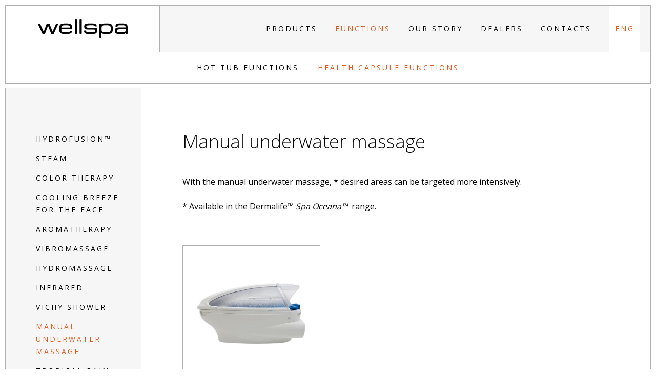

--- FILE ---
content_type: text/html; charset=utf-8
request_url: https://wellspa.ee/functions/health-capsule-functions/manual-underwater-massage
body_size: 5921
content:
<!DOCTYPE html>
<html class="public" lang="en">
<head prefix="og: http://ogp.me/ns#">
  

  
<!--[if IE]><meta http-equiv="X-UA-Compatible" content="IE=edge"><![endif]-->


<meta http-equiv="Content-Type" content="text/html; charset=utf-8">
<meta name="viewport" content="width=device-width, initial-scale=1, maximum-scale=1, user-scalable=no">
<meta name="format-detection" content="telephone=no">
<meta name="p:domain_verify" content="52524b0f747b49eeb068011a0b14c82b"/>
<meta name="description" content="Aroma therapy and chromotherapy, water massage, nice background music… it is a relaxing spa holiday both for the body and the mind.">


  <link rel="icon" href="/favicon.ico" type="image/x-icon">
  <link rel="shortcut icon" href="/favicon.ico" type="image/ico">
  <link rel="shortcut icon" href="/favicon.ico" type="image/x-icon">





<!--[if lt IE 9]><link href="/stylesheets/ie8.css" media="screen" rel="stylesheet" type="text/css" /><![endif]-->

<link rel="stylesheet" href="//static.voog.com/libs/edicy-search/latest/edicy-search.css">
<link href='https://fonts.googleapis.com/css?family=Open+Sans:400,300,700,600,800' rel='stylesheet' type='text/css'>
<script src="https://code.jquery.com/jquery-2.2.4.min.js" type="text/javascript"></script>
<script src="/javascripts/bootstrap.js"></script>

<script src="/javascripts/modernizr.js"></script>
<script src="/javascripts/markercluster.js"></script>
<link href="/stylesheets/bootstrap.css" media="screen" rel="stylesheet" type="text/css" />
<link href="/stylesheets/bootstrap-theme.css" media="screen" rel="stylesheet" type="text/css" />
<link href="/stylesheets/main.css" media="screen" rel="stylesheet" type="text/css" />



<title>Manual underwater massage — Wellspa</title>




<meta property="og:type" content="website">
<meta property="og:url" content="https://wellspa.ee/functions/health-capsule-functions/manual-underwater-massage">
<meta property="og:title" content="Manual underwater massage — Wellspa">
<meta property="og:site_name" content="Wellspa">
<meta name="Author" content="NEWAY">


    <meta property="og:image" content="http://media.voog.com/0000/0039/1207/photos/wellspa_fb_share.jpg">



  





  <meta property="og:description" content="Withthe manual underwater massage, * desired areas can be targeted moreintensively.* Available in the Dermalife™ Spa Oceana™ &amp;nbsp;range.">
  <meta name="description" content="Withthe manual underwater massage, * desired areas can be targeted moreintensively.* Available in the Dermalife™ Spa Oceana™ &amp;nbsp;range.">









  <style>
  
  
  

    
  

  
  .background-color {
    background-color: ;
  }
</style>
</head>

<body class="front-page js-bg-picker-area">
<div class="hidden">
  
</div>


      <header >
    <a href="/en"><div class="toplogo"></div></a>

    <button class="menu-btn js-menu-btn js-prevent-sideclick">
      <span class="menu-stripe"></span>
      <span class="menu-stripe"></span>
      <span class="menu-stripe"></span>
    </button>
  <div class="header-right">
    <div class="navinner">
      <nav class="menu-main js-menu-main js-popover js-prevent-sideclick">
      
        <nav class="menu-lang nomobile">
          <div class="current">
            
              
            
              
                <span class="menu-item ">ENG</span>
              
            
              
            

          </div>
          <div class="otherlangs">
            
              
              <a href="/funktsioonid/tervisekapslite-funktsioonid"><span class="menu-item ">EST</span></a>
              
            
              
            
              
              <a href="/funktsii/funkcii-ozdorovitel-nyh-kapsul"><span class="menu-item ">RUS</span></a>
              
            
            
          </div>
        </nav>
      
      <!--<div class="search">
        <div class="searchbutton"></div>
        <div class="searchinput">
          <input type="text" class="searchval" placeholder="Search">
        </div>
      </div>-->
      <nav class="menu-lang mobile">
          
            
                <span class="menu-item ">
                   <a class="  untranslated fci-editor-menuadd" href="/funktsioonid/tervisekapslite-funktsioonid">EST</a>
                </span>
            
                <span class="menu-item active">
                   <a class="  untranslated fci-editor-menuadd" href="/functions/health-capsule-functions">ENG</a>
                </span>
            
                <span class="menu-item ">
                   <a class="  untranslated fci-editor-menuadd" href="/funktsii/funkcii-ozdorovitel-nyh-kapsul">RUS</a>
                </span>
            

        </nav>
        <ul class="menu">
  

  
    <li class="menu-item">
      
        
        <a class="menu-link" href="/products/hot-tubs">Products</a>
      
      
      

        <ul class="submenu">
          
            
              <li class="menu-item">
                <a class="menu-link" href="/products/hot-tubs">Hot tubs</a>
              </li>
            
              <li class="menu-item">
                <a class="menu-link" href="/products/health-capsule">Health capsule </a>
              </li>
            
          
          
          
        </ul>

      
    </li>
  
    <li class="menu-item">
      
        
        <a class="menu-link active" href="/functions/hot-tub-functions">Functions</a>
      
      
      

        <ul class="submenu">
          
            
              <li class="menu-item">
                <a class="menu-link" href="/functions/hot-tub-functions">Hot tub functions</a>
              </li>
            
              <li class="menu-item">
                <a class="menu-link active" href="/functions/health-capsule-functions">Health capsule functions</a>
              </li>
            
          
          
          
        </ul>

      
    </li>
  
    <li class="menu-item">
      
      <a class="menu-link" href="/our-story">Our story</a>
      
      
    </li>
  
    <li class="menu-item">
      
      <a class="menu-link" href="/dealers">Dealers</a>
      
      
    </li>
  
    <li class="menu-item">
      
      <a class="menu-link" href="/contacts">Contacts</a>
      
      
    </li>
  

  
</ul>

        
      </nav>

            <div style="position: relative; float: right; margin-left: 10px; margin-right: 10px;" id="ssb-evul-stamp"></div>
            <script type="text/javascript">
                (({ feature, token, element, options }) => {
                    if (!document.getElementById('ssb.pistik.dns-prefetch')) {
                        const link = document.createElement('link');
                        link.id = 'ssb.pistik.dns-prefetch';
                        link.href = 'https://pistik.ssb.ee';
                        link.rel = 'dns-prefetch';

                        document.head.appendChild(link);
                    }

                    if (!document.getElementById('ssb.pistik.loader')) {
                        const script = document.createElement('script');
                        script.id = 'ssb.pistik.loader';
                        script.type = 'text/javascript';
                        script.src = 'https://pistik.ssb.ee/app/public/js/main.js';

                        document.head.appendChild(script);
                    }
                    
                    document.addEventListener('ssb.pistik.loader.ready', (event) => {
                        document.dispatchEvent(new CustomEvent('ssb.pistik.loader.load', { 
                            detail: { feature, token, element, options }
                        }));
                    }, { once: true });

                    document.currentScript.remove();
                })({
                    feature: 'evul-stamp',
                    element: document.getElementById('ssb-evul-stamp'),
                    options: {
                        // Add options here as <key: value> pairs
                        reg_code: '10959100',
                        colour: '#000000',
                        size: 90
                    },
                });
            </script>
        
    </div>
  </div>
  
    
  
    
      <nav class="submenu mobile">
          
            
              <span class="menu-item">
                <a class="menu-link" href="/functions/hot-tub-functions">Hot tub functions</a>
              </span>
            
              <span class="menu-item">
                <a class="menu-link active" href="/functions/health-capsule-functions">Health capsule functions</a>
              </span>
            
          
      </nav>
    
  
    
  
    
  
    
  
</header>



            <div class="menuonmobile ">
              
                <span class=" current funclink active">Manual underwater massage</span>
                <div class="othermenuitems">
                  
                    
                    
                    <a href="/functions/health-capsule-functions/hydrofusion">                    
                      <div class="funclink ">Hydrofusion™</div>
                    </a>
                    
                  
                    
                    
                  
                    
                    
                    <a href="/functions/health-capsule-functions/steam">                    
                      <div class="funclink ">Steam</div>
                    </a>
                    
                  
                    
                    
                  
                    
                    
                    <a href="/functions/health-capsule-functions/color-therapy">                    
                      <div class="funclink ">Color therapy</div>
                    </a>
                    
                  
                    
                    
                  
                    
                    
                    <a href="/functions/health-capsule-functions/cooling-breeze-for-the-face">                    
                      <div class="funclink ">Cooling breeze for the face</div>
                    </a>
                    
                  
                    
                    
                  
                    
                    
                    <a href="/functions/health-capsule-functions/aromatherapy">                    
                      <div class="funclink ">Aromatherapy</div>
                    </a>
                    
                  
                    
                    
                  
                    
                    
                    <a href="/functions/health-capsule-functions/vibromassage">                    
                      <div class="funclink ">Vibromassage</div>
                    </a>
                    
                  
                    
                    
                  
                    
                    
                    <a href="/functions/health-capsule-functions/hydromassage">                    
                      <div class="funclink ">Hydromassage</div>
                    </a>
                    
                  
                    
                    
                  
                    
                    
                    <a href="/functions/health-capsule-functions/infrared">                    
                      <div class="funclink ">Infrared</div>
                    </a>
                    
                  
                    
                    
                  
                    
                    
                    <a href="/functions/health-capsule-functions/vichy-shower">                    
                      <div class="funclink ">Vichy shower</div>
                    </a>
                    
                  
                    
                    
                  
                    
                    
                    <a href="/functions/health-capsule-functions/manual-underwater-massage">                    
                      <div class="funclink active">Manual underwater massage</div>
                    </a>
                    
                  
                    
                    
                  
                    
                    
                    <a href="/functions/health-capsule-functions/tropical-rain-spary">                    
                      <div class="funclink ">Tropical rain - spary</div>
                    </a>
                    
                  
                    
                    
                    <a href="/functions/health-capsule-functions/lcd-screen">                    
                      <div class="funclink ">LCD screen</div>
                    </a>
                    
                  
                    
                    
                    <a href="/functions/health-capsule-functions/stereo-and-dvd-capability">                    
                      <div class="funclink ">Stereo and DVD capability</div>
                    </a>
                    
                  
                </div>
              
            </div>

      <main class="functions_list" role="main" >
       
        <section>
          <div class="container ">
            <div class="menuarea cc">
              
                
                
                  
                  
                  <a href="/functions/health-capsule-functions/hydrofusion">                    
                    <div class="funclink ">Hydrofusion™</div>
                  </a>
                  
                
                  
                  
                
                  
                  
                  <a href="/functions/health-capsule-functions/steam">                    
                    <div class="funclink ">Steam</div>
                  </a>
                  
                
                  
                  
                
                  
                  
                  <a href="/functions/health-capsule-functions/color-therapy">                    
                    <div class="funclink ">Color therapy</div>
                  </a>
                  
                
                  
                  
                
                  
                  
                  <a href="/functions/health-capsule-functions/cooling-breeze-for-the-face">                    
                    <div class="funclink ">Cooling breeze for the face</div>
                  </a>
                  
                
                  
                  
                
                  
                  
                  <a href="/functions/health-capsule-functions/aromatherapy">                    
                    <div class="funclink ">Aromatherapy</div>
                  </a>
                  
                
                  
                  
                
                  
                  
                  <a href="/functions/health-capsule-functions/vibromassage">                    
                    <div class="funclink ">Vibromassage</div>
                  </a>
                  
                
                  
                  
                
                  
                  
                  <a href="/functions/health-capsule-functions/hydromassage">                    
                    <div class="funclink ">Hydromassage</div>
                  </a>
                  
                
                  
                  
                
                  
                  
                  <a href="/functions/health-capsule-functions/infrared">                    
                    <div class="funclink ">Infrared</div>
                  </a>
                  
                
                  
                  
                
                  
                  
                  <a href="/functions/health-capsule-functions/vichy-shower">                    
                    <div class="funclink ">Vichy shower</div>
                  </a>
                  
                
                  
                  
                
                  
                  
                  <a href="/functions/health-capsule-functions/manual-underwater-massage">                    
                    <div class="funclink active">Manual underwater massage</div>
                  </a>
                  
                
                  
                  
                
                  
                  
                  <a href="/functions/health-capsule-functions/tropical-rain-spary">                    
                    <div class="funclink ">Tropical rain - spary</div>
                  </a>
                  
                
                  
                  
                  <a href="/functions/health-capsule-functions/lcd-screen">                    
                    <div class="funclink ">LCD screen</div>
                  </a>
                  
                
                  
                  
                  <a href="/functions/health-capsule-functions/stereo-and-dvd-capability">                    
                    <div class="funclink ">Stereo and DVD capability</div>
                  </a>
                  
                
              
            </div>
            <div class="continner nopadding cc" data-search-indexing-allowed="true">
              <h1>Manual underwater massage</h1>
              <div class="func_text">
                



















<p>


















</p><p>With
the manual underwater massage, * desired areas can be targeted more
intensively.</p>





<p></p>



* Available in the Dermalife™ <i>Spa Oceana™</i> <i>&nbsp;</i>range.<br>
                
              </div>
              
                
              
              <div class="markproducts">
                
                
                    
                    <div class="list_title">
                      
                    </div>
                    <div class="products">
                      
                      
                        <a href="/products/health-capsule/spa-oceana">
                        <div class="product">
                          <div class="proimage" style="background-image:url(//media.voog.com/0000/0039/1207/photos/Spa%20Oceana.jpg)"></div>
                          <div class="protitle">Spa Oceana</div>
                        </div>
                        </a>
                      
                    </div>
                    
                  
                
              </div>
            </div>
          </div>
        </section>
      </main>

      <footer>
	<div class="container">
		<a href="/en">
			<div class="logoarea">
			</div>
		</a>
		<div class="leftside">
			<div class="foot_menu">
		            
		              	<span class="menu-item">
		              		
        
					        <a class="menu-link" href="/products/hot-tubs">Products</a>
							
		              	</span>
		            
		              	<span class="menu-item">
		              		
        
					        <a class="menu-link active" href="/functions/hot-tub-functions">Functions</a>
							
		              	</span>
		            
		              	<span class="menu-item">
		              		
							<a class="menu-link" href="/our-story">Our story</a>
							
		              	</span>
		            
		              	<span class="menu-item">
		              		
							<a class="menu-link" href="/dealers">Dealers</a>
							
		              	</span>
		            
		              	<span class="menu-item">
		              		
							<a class="menu-link" href="/contacts">Contacts</a>
							
		              	</span>
		            
	            		 <span class="menu-item separated">
		                	<a class="menu-link" href="https://www.facebook.com/Wellspa.ee/" target="_blank">Facebook</a>
		              	</span>
			</div>
			<div class="footerextra">
				




Tel: +372 489 8800   <span style="font-size: 14px;">|</span>&nbsp;e-mail: <a href="mailto:info@wellspa.ee">info@wellspa.ee</a><br>




<div class="edy-content-social-buttons-list edy-content-social-buttons-list-right" style="text-align: right;"><a class="edy-content-social-button" data-type="facebook" target="_blank" href="http://facebook.com/Wellspa.ee" style="text-decoration: none;">
  <svg viewBox="0 0 50 50" width="50" height="50" xmlns="http://www.w3.org/2000/svg">
    <g stroke="currentColor" transform="translate(2 2)" stroke-width="0" fill="none" fill-rule="evenodd">
      
      
        <path d="M24.315 34h-4.878V22.5H17v-3.964h2.437v-2.38c0-3.233 1.376-5.156 5.286-5.156h3.255v3.964h-2.034c-1.523 0-1.623.554-1.623 1.588l-.006 1.984H28l-.43 3.963h-3.256V34z" fill="currentColor"></path>
      
    </g>
  </svg>
</a></div>
			</div>
		</div>
	</div>
</footer>
<div class="madein">
  <a href="http://newaydigital.ee" target="_blank"><img src="/assets/Neway_madeIn_logo.svg"></a>
</div>


	




<script type="text/javascript">

equalheight = function(container){

var currentTallest = 0,
     currentRowStart = 0,
     rowDivs = new Array(),
     $el,
     topPosition = 0;
 $(container).each(function() {

   $el = $(this);
   $($el).height('auto')
   topPostion = $el.position().top;

   if (currentRowStart != topPostion) {
     for (currentDiv = 0 ; currentDiv < rowDivs.length ; currentDiv++) {
       rowDivs[currentDiv].height(currentTallest);
     }
     rowDivs.length = 0; // empty the array
     currentRowStart = topPostion;
     currentTallest = $el.height();
     rowDivs.push($el);
   } else {
     rowDivs.push($el);
     currentTallest = (currentTallest < $el.height()) ? ($el.height()) : (currentTallest);
  }
   for (currentDiv = 0 ; currentDiv < rowDivs.length ; currentDiv++) {
     rowDivs[currentDiv].height(currentTallest);
   }
 });
}

$(window).load(function() {
  equalheight('.cc');
});


$(window).resize(function(){
  equalheight('.cc');
});
var cards = $(".product");
for(var i = 0; i < cards.length; i++){
    var target = Math.floor(Math.random() * cards.length -1) + 1;
    var target2 = Math.floor(Math.random() * cards.length -1) +1;
    //cards.eq(target).before(cards.eq(target2));
}
</script>

  <img src="/images/close-icon_hover.png" class="hidden">
<script type="text/javascript">
$('.menu-btn').click(function(){
  $('header').toggleClass('fixed');
})

  extra=30;


var height = $(window).height()-$('header').outerHeight()-$('footer').outerHeight()-extra;
$('main,.tablearea').css('min-height',height - 70)
$('.continner.cc ').css('min-height',height - 70)
$(window).resize(function(){    
  var height = $(window).height()-$('header').outerHeight()-$('footer').outerHeight()-extra;
  $('main,.tablearea').css('min-height',height - 70 )
  $('.continner.cc ').css('min-height',height - 70)
}) 
$('.colorslist').each(function(){
  $this = $(this);
  $this.find('img').each(function(){
    $this.find('.formationimages').append('<span class="color_image" style="background-image:url('+"'"+$(this).attr('src')+"'"+')"><span class="color_image_hover" style="background-image:url('+"'"+$(this).attr('src')+"'"+')"></span></span>')
  })
})
$('.searchinput input').keyup(function(e){
  if(e.keyCode === 13){
    window.location.href="/search?q="+$(this).val();
  }
})
$('.current.funclink').click(function(){
  $(this).toggleClass('arrow')
  $('.othermenuitems').slideToggle();
})
$('.searchbutton').click(function(){
  if($(window).width() > 1124){
    $('.searchinput').toggle();
  }else{
    window.location.href="/search?q="+$('.searchinput input').val();
  }
})
introtext = $(window).height()-$('header').height()-$('.bottomlinks').height()-72;
$('.toptext,.toptext .table_area').css('height',introtext)

item_height = $(window).height()-$('header').height()-70;
$('.getgal a').each(function(i){
  img = $(this).data('original-url');
  console.log(img)
  if(i === 0 ){
    $('.carousel-indicators').append('<li data-target="#frontslider" data-slide-to="'+i+'" class="active"></li>')
    $('.carousel-inner').append('<div class="item active" style="height:'+item_height+'px;background-image:url('+img+')"></div>')
  }else{
    $('.carousel-indicators').append('<li data-target="#frontslider" data-slide-to="'+i+'"></li>')
    $('.carousel-inner').append('<div class="item" style="height:'+item_height+'px;background-image:url('+img+')"></div>')

  }
})
$(window).resize(function(){
  item_height = $(window).height()-$('header').height()-70;
  $('.item').css('height',item_height);
})

$(window).resize(function(){
  introtext = $(window).height()-$('header').height()-$('.bottomlinks').height()-72;
  $('.toptext,.toptext .table_area').css('height',introtext)
})
if($(window).width() < 1224){
  $('body').css('padding-top',10)
}else{
  $('body').css('padding-top',$('header').height()+20)
}
$(document).scroll(function(){
  //$('nav.submenu').css('top',-$(this).scrollTop())
})
</script>



<script src="/javascripts/application.js"></script>
<script src="//static.voog.com/libs/picturefill/1.8.13/picturefill.min.js"></script>





<script type="text/javascript">
var _ews = _ews || {"_account":"A-391207-1","_tzo":"7200"};

(function() {
  var s = document.createElement('script'); s.type = 'text/javascript'; s.async = true;
  s.src = 'https://s.voog.com/_tr-v1.js';
  (
    document.getElementsByTagName('head')[0] ||
    document.getElementsByTagName('body')[0]
  ).appendChild(s);
})();
</script>
<script>
  (function(i,s,o,g,r,a,m){i['GoogleAnalyticsObject']=r;i[r]=i[r]||function(){
  (i[r].q=i[r].q||[]).push(arguments)},i[r].l=1*new Date();a=s.createElement(o),
  m=s.getElementsByTagName(o)[0];a.async=1;a.src=g;m.parentNode.insertBefore(a,m)
  })(window,document,'script','https://www.google-analytics.com/analytics.js','ga');

  ga('create', 'UA-79462046-1', 'auto');
  ga('send', 'pageview');

</script>

  

</body>
</html>

--- FILE ---
content_type: text/css
request_url: https://wellspa.ee/stylesheets/main.css
body_size: 9681
content:
/* GENERAL */
body {
    position: relative;
    margin: 0;
    padding: 0;
    font-family: 'Open Sans', sans-serif;
    font-weight: 400;
    font-size: 16px;
    line-height: 28px;
    color: #000;
    background-position: center;
    background-attachment: fixed;
    background-size: cover;
    float: left;
    width: 100%;
    padding: 10px;
    background: #fff;
    padding-top: 112px;
}

.dark-background .edy-empty-bordered {
  color: rgba(255, 255, 255, 0.33);
  border-color: rgba(255, 255, 255, 0.33);
}
.dark-background .placeholder {
  color: white;
}
.dark-background .edy-content-element-hover {
  border-color: rgba(255, 255, 255, 0.1);
}
.dark-background .edy-texteditor-active {
  outline-color: rgba(255, 255, 255, 0.2);
}
.dark-background .edy-texteditor-active, .dark-background .edy-texteditor-active:hover {
  outline-color: rgba(255, 255, 255, 0.63);
}

.content-formatted:after {
  content: "";
  display: table;
  clear: both;
}

.background-color {
  top: 0;
  left: 0;
  right: 0;
  bottom: 0;
}

.menu-lang, .search,
.search-left,
.search-right {
  display: inline-block;
}

.voog-bg-picker-btn {
  margin: 0;
  padding: 0;
  border: none;
  cursor: pointer;
}
.voog-bg-picker-btn:focus {
  outline: none;
}
.voog-bg-picker-btn::-moz-focus-inner {
  padding: 0;
  border: none;
}

.voog-bg-picker-btn {
  position: absolute;
}

.background-image,
.background-color {

  z-index: -2;
}

.background-image {
  top: 0;
  left: 0;
  width: 100%;
  height: 100%;
  background-size: cover;
  background-position: center center;
}

.container {
  margin: 0 auto;
}
@media screen and (max-width: 1224px) {
  .container {
  }
}
.container a {
  text-decoration: none;
}
.container a img {
  border: none;
}

.content-formatted {
  word-break: break-word;
  word-wrap: break-word;
  -webkit-hyphens: auto;
  -moz-hyphens: auto;
  -ms-hyphens: auto;
  hyphens: auto;
}
.dark-background .content-formatted {
  color: white;
}
.content-formatted h1, .content-formatted h2, .content-formatted h3, .content-formatted h4, .content-formatted h5, .content-formatted h6, .content-formatted p, .content-formatted ul, .content-formatted ol, .content-formatted pre, .content-formatted code, .content-formatted iframe, .content-formatted table form {
  margin-bottom: 0;
}
.content-formatted h1:first-child, .content-formatted h2:first-child, .content-formatted h3:first-child, .content-formatted h4:first-child, .content-formatted h5:first-child, .content-formatted h6:first-child, .content-formatted p:first-child, .content-formatted ul:first-child, .content-formatted ol:first-child, .content-formatted pre:first-child, .content-formatted code:first-child, .content-formatted iframe:first-child, .content-formatted table form:first-child {
  margin-top: 0;
}
.content-formatted h1, .content-formatted h2, .content-formatted h3, .content-formatted h4, .content-formatted h5, .content-formatted h6 {
  color: #1b2124;
  word-break: break-word;
  word-wrap: break-word;
  -webkit-hyphens: auto;
  -moz-hyphens: auto;
  -ms-hyphens: auto;
  hyphens: auto;
}
.dark-background .content-formatted h1, .dark-background .content-formatted h2, .dark-background .content-formatted h3, .dark-background .content-formatted h4, .dark-background .content-formatted h5, .dark-background .content-formatted h6 {
  color: white;
}
.content-formatted h1 {
  margin-top: 40px;
  font-size: 50px;
}
.content-formatted h2 {
  margin-top: 15px;
  font-size: 30px;
}
.content-formatted h3, .content-formatted h4, .content-formatted h5, .content-formatted h6 {
  margin-top: 20px;
  font-size: 20px;
}
@media screen and (max-width: 480px) {
  .content-formatted h1 {
    font-size: 30px;
  }
  .content-formatted h2 {
    font-size: 25px;
  }
}
.content-formatted p {
  margin-top: 20px;
}
.content-formatted a {
  color: #0066bb;
}
.dark-background .content-formatted a {
  color: white;
}
.content-formatted a:hover {
  color: #0066bb;
  color: rgba(0, 102, 187, 0.8);
}
.dark-background .content-formatted a:hover {
  color: #ffffff;
  color: rgba(255, 255, 255, 0.8);
}
.content-formatted iframe {
  max-width: 100%;
}
.content-formatted iframe,
.content-formatted pre {
  margin-top: 25px;
}
.content-formatted pre,
.content-formatted code {
  font-size: 14px;
  background-color: #fafafa;
}
.dark-background .content-formatted pre, .dark-background
.content-formatted code {
  color: black;
}
.content-formatted pre {
  overflow: auto;
  padding: 10px;
}
.content-formatted pre code {
  display: inline;
  padding: 0;
  white-space: pre;
  line-height: inherit;
  background-color: transparent;
  overflow-wrap: normal;
  word-wrap: normal;
  word-break: normal;
}
.content-formatted code {
  display: inline-block;
  padding: 5px;
  overflow-wrap: break-word;
  word-wrap: break-word;
  word-break: break-all;
}
.content-formatted blockquote {
  margin: 20px 40px;
}
.content-formatted .custom-btn {
  display: inline-block;
  padding: 7px 9px;
  font-size: 14px;
  color: #1b2124;
  color: rgba(27, 33, 36, 0.75);
  background-color: white;
  border: 1px solid #000000;
  border: 1px solid rgba(0, 0, 0, 0.75);
}
.content-formatted .custom-btn:hover {
  color: #1b2124;
  color: rgba(27, 33, 36, 0.75);
  border: 1px solid #000000;
  border: 1px solid rgba(0, 0, 0, 0.1);
}
.public .content-formatted .custom-btn {
  cursor: pointer;
}
.dark-background .content-formatted .custom-btn {
  background-color: black;
  border: 1px solid #ffffff;
  border: 1px solid rgba(255, 255, 255, 0.75);
}
.dark-background .content-formatted .custom-btn:hover {
  color: #ffffff;
  color: rgba(255, 255, 255, 0.75);
  border: 1px solid #ffffff;
  border: 1px solid rgba(255, 255, 255, 0.1);
}
.content-formatted .edy-positionable-container-center,
.content-formatted .edy-positionable-container-left-block,
.content-formatted .edy-positionable-container-right-block,
.content-formatted .edy-texteditor-container-wrapper-center,
.content-formatted .edy-texteditor-container-wrapper-left-block,
.content-formatted .edy-texteditor-container-wrapper-right-block {
  margin-top: 20px;
  margin-bottom: 20px;
}
.content-formatted .edy-positionable-container-center:first-child,
.content-formatted .edy-positionable-container-left-block:first-child,
.content-formatted .edy-positionable-container-right-block:first-child,
.content-formatted .edy-texteditor-container-wrapper-center:first-child,
.content-formatted .edy-texteditor-container-wrapper-left-block:first-child,
.content-formatted .edy-texteditor-container-wrapper-right-block:first-child {
  margin-top: 0;
}
.content-formatted .edy-positionable-container-center:last-child,
.content-formatted .edy-positionable-container-left-block:last-child,
.content-formatted .edy-positionable-container-right-block:last-child,
.content-formatted .edy-texteditor-container-wrapper-center:last-child,
.content-formatted .edy-texteditor-container-wrapper-left-block:last-child,
.content-formatted .edy-texteditor-container-wrapper-right-block:last-child {
  margin-bottom: 0;
}
.content-formatted .edy-positionable-container-left,
.content-formatted .edy-positionable-container-right {
  width: 45%;
}
.content-formatted .edy-positionable-container-left {
  margin-right: 20px;
}
.content-formatted .edy-positionable-container-right {
  margin-left: 20px;
}
.content-formatted .edy-image-container-with-title:after {
  display: block;
  padding: 4px;
  font-size: 12px;
  line-height: 1.3em;
  content: attr(data-title);
}
.content-formatted .table-container {
  margin-top: 20px;
}
.content-formatted .overthrow {
  overflow: auto;
  -webkit-overflow-scrolling: touch;
}
.content-formatted .horizontal-scroll {
  border-left: 1px dashed #303132;
  border-right: 1px dashed #303132;
}
.content-formatted table {
  width: 100%;
  margin-top: 20px;
  font-size: 16px;
  border-collapse: collapse;
}
.content-formatted table td {
  padding: 10px;
  border-top: 1px solid #303132;
  border-bottom: 1px solid #303132;
}
.content-formatted .edy-texteditor-view {
  min-height: 32px;
}
.content-formatted .edy-partial-view {
  margin-top: 25px;
}

/* MENUS */
.menu-btn {
  display: none;
}
@media screen and (max-width: 1224px) {
  .menu-btn {
    position: absolute;
    top: 28px;
    right: 20px;
    display: inline-block;
    margin: 0;
    padding: 0;
    background: none;
    border: none;
    cursor: pointer;
  }
  .menu-btn.open .menu-stripe {
    background-color: #1b2124;
    background-color: rgba(27, 33, 36, 0.47);
  }
  .menu-btn:focus {
    outline: none;
  }
  .menu-btn::-moz-focus-inner {
    padding: 0;
    border: 0;
  }
  .menu-btn .menu-stripe {
    display: block;
    width: 23px;
    height: 4px;
    margin: 4px 0;
    background-color: #1b2124;
    background-color: rgba(27, 33, 36, 0.67);
    border-radius: 5px;
  }
  .menu-btn .menu-stripe:first-child, .menu-btn .menu-stripe:last-child {
    margin: 0;
  }
  .dark-background .menu-btn .menu-stripe {
    background-color: white;
  }
}

.edit-btn {
  display: inline-block;
  vertical-align: middle;
  line-height: 0.8;
  margin-right: 20px;
}
@media screen and (max-width: 1224px) {
  .edit-btn {
    margin-right: 0;
  }
}

.menu {
  margin: 0;
  padding: 0;
  list-style: none;
}
.menu .menu-item {
}
.menu .menu-link {
  display: block;
}
@media screen and (min-width: 1224px) {
  .dark-background .menu .menu-link {
    color: white;
  }
}
.menu .menu-link.untranslated {
  color: #cc0000;
  color: rgba(204, 0, 0, 0.5);
}
.menu .menu-link:hover {

}
@media screen and (min-width: 1224px) {
  .dark-background .menu .menu-link:hover {
    color: white;
  }
}

.menu-main {
  padding: 6px 0;
}
.menu-main .menu .menu-item {
  display: inline-block;
  margin-right: 20px;
  line-height: 1;
}
.menu-main .menu .menu-link.active {
    color: #e45c1e;
}
@media screen and (min-width: 1224px) {
  .dark-background .menu-main .menu .menu-link.active {

  }
}
.menu-main .menu-sub {
  display: none;
}
.menu-main .menu-lang {
}
@media screen and (max-width: 1224px) {
  .menu-main {
    display: none;
  }
  .menu-main.expanded {
    position: absolute;
    top: 75px;
    right: 20px;
    z-index: 1;
    display: block;
    margin-bottom: 60px;
    padding: 0;
    text-align: left;
    background-color: #f6f6f6;
  }
  .menu-main.expanded .menu .menu-item {
    display: block;
    margin-right: 0;
  }
  .menu-main.expanded .menu .menu-item:first-child {
    border-top: none;
  }
  .menu-main.expanded .menu .menu-item .menu-link {
    display: block;
    padding: 10px 20px;
    font-size: 20px;
  }
  .menu-main.expanded .menu .menu-item .menu-link.active {
    
  }
  .menu-main.expanded .menu .menu-item .menu-link:hover {
   }
  .menu-main.expanded .menu .edit-btn {

  }
  .menu-main.expanded .menu-sub {
    display: block;
  }
  .menu-main.expanded .menu-sub .menu .menu-item:first-child {

  }
  .menu-main.expanded .menu-sub .menu .menu-link {
    padding: 10px 40px;
    font-size: 14px;
  }
  .menu-main.expanded .menu-sub .menu .menu-link.active {

  }
  .menu-main.expanded .menu-lang {
    display: block;
    margin-top: 0;
  }
  .menu-main.expanded .menu-lang .menu-item .menu-link {
    position: relative;
    padding: 15px 20px 14px 50px;
    font-size: 12px;
    color: #1b2124;
  }
  .menu-main.expanded .menu-lang .menu-item .menu-link:hover, .menu-main.expanded .menu-lang .menu-item .menu-link.active:hover {
  
  }
  .menu-main.expanded .menu-lang .menu-item .menu-link.active {
    color: #838586;
    background: none;
  }
  .menu-main.expanded .menu-lang .menu-item .menu-link.lang-flag:before, .menu-main.expanded .menu-lang .menu-item .menu-link.lang-flag:after {
    position: absolute;
    top: 13px;
    left: 20px;
    display: block;
    width: 21px;
    height: 15px;
    content: '';
  }
  .menu-main.expanded .menu-lang .menu-item .menu-link.lang-flag:before {
    background-color: black;
  }
  .menu-main.expanded .menu-lang .menu-item .menu-link.lang-flag:after {
    opacity: 0.95;
    background-repeat: no-repeat;
  }
  .no-svg .menu-main.expanded .menu-lang .menu-item .menu-link.lang-flag:after {
    background-image: url("../images/ico-flags.png");
  }
  .svg .menu-main.expanded .menu-lang .menu-item .menu-link.lang-flag:after {
    background-image: url("../assets/ico-flags.svg");
  }
  .menu-main.expanded .menu-lang .menu-item .menu-link.edy-menu-langadd {
    padding-left: 20px;
  }
}
@media screen and (max-width: 480px) {
  .menu-main.expanded {

    right: 0;
    left: 0;
    margin: 0 0 60px;
    -webkit-box-shadow: none;
    -moz-box-shadow: none;
    box-shadow: none;
  }
}

.menu-sub .menu .menu-item {
  display: inline-block;
  margin-right: 10px;
  font-size: 14px;
}
.menu-sub .menu .menu-item:first-child {
  margin-left: 0;
}
.dark-background .menu-sub .menu .menu-item .menu-link {
  color: white;
}
.menu-sub .menu .menu-item .menu-link.active {

}
@media screen and (min-width: 1224px) {
  .dark-background .menu-sub .menu .menu-item .menu-link.active {
    color: #ffffff;
    color: rgba(255, 255, 255, 0.5);
  }
}
@media screen and (max-width: 1224px) {
  .menu-sub {
    margin-top: 30px;
  }
}

.menu-lang .menu {
  vertical-align: middle;
}
.header-right .menu-lang .edit-btn {
  margin-left: 10px;
}
@media screen and (max-width: 900px) {
  .menu-lang {
    margin-top: 5px;
  }
}
@media screen and (max-width: 1224px) {
  .menu-lang {
    display: block;
  }
  .header-right .menu-lang {
    display: none;
  }
  #ssb-evul-stamp {
    display: none;
  }
}

.lang-flag-sq:after {
  background-position: 0 0;
}

.lang-flag-hy:after {
  background-position: -21px 0;
}

.lang-flag-bn:after {
  background-position: -42px 0;
}

.lang-flag-bg:after {
  background-position: -84px 0;
}

.lang-flag-zh:after {
  background-position: -105px 0;
}

.lang-flag-hr:after {
  background-position: -126px 0;
}

.lang-flag-da:after {
  background-position: -147px 0;
}

.lang-flag-cs:after {
  background-position: -168px 0;
}

.lang-flag-et:after {
  background-position: -189px 0;
}

.lang-flag-fi:after {
  background-position: 0 -15px;
}

.lang-flag-fr:after {
  background-position: -21px -15px;
}

.lang-flag-ka:after {
  background-position: -42px -15px;
}

.lang-flag-de:after {
  background-position: -63px -15px;
}

.lang-flag-el:after {
  background-position: -84px -15px;
}

.lang-flag-hu:after {
  background-position: -105px -15px;
}

.lang-flag-is:after {
  background-position: -126px -15px;
}

.lang-flag-hi:after {
  background-position: -147px -15px;
}

.lang-flag-id:after {
  background-position: -168px -15px;
}

.lang-flag-fa:after {
  background-position: -189px -15px;
}

.lang-flag-he:after {
  background-position: 0 -30px;
}

.lang-flag-it:after {
  background-position: -21px -30px;
}

.lang-flag-ja:after {
  background-position: -42px -30px;
}

.lang-flag-ko:after {
  background-position: -63px -30px;
}

.lang-flag-lv:after {
  background-position: -84px -30px;
}

.lang-flag-lt:after {
  background-position: -105px -30px;
}

.lang-flag-ms:after {
  background-position: -126px -30px;
}

.lang-flag-nl:after {
  background-position: -147px -30px;
}

.lang-flag-no:after {
  background-position: -168px -30px;
}

.lang-flag-ur:after {
  background-position: -189px -30px;
}

.lang-flag-fil:after {
  background-position: 0 -45px;
}

.lang-flag-pl:after {
  background-position: -21px -45px;
}

.lang-flag-ro:after {
  background-position: -42px -45px;
}

.lang-flag-ru:after {
  background-position: -63px -45px;
}

.lang-flag-ar:after {
  background-position: -84px -45px;
}

.lang-flag-sk:after {
  background-position: -105px -45px;
}

.lang-flag-sl:after {
  background-position: -126px -45px;
}

.lang-flag-es:after {
  background-position: -147px -45px;
}

.lang-flag-sv:after {
  background-position: -168px -45px;
}

.lang-flag-tr:after {
  background-position: -189px -45px;
}

.lang-flag-uk:after {
  background-position: 0 -60px;
}

.lang-flag-en:after {
  background-position: -21px -60px;
}

.lang-flag-en-gb:after {
  background-position: -63px -60px;
}

.lang-flag-pt:after {
  background-position: -84px -60px;
}

.lang-flag-sr:after {
  background-position: -126px;
}

.tags-title {
  display: inline-block;
  font-weight: 700;
  font-size: 14px;
}

.menu-tags {
  display: inline-block;
}

/* HEADER */
.header {
  padding-bottom: 30px;
}
.no-flexbox .header {
  display: table;
  vertical-align: top;
  width: 100%;
}
.flexbox .header {
  display: -webkit-box;
  display: -webkit-flex;
  display: -moz-flex;
  display: -ms-flexbox;
  display: flex;
  -webkit-box-align: start;
  -ms-flex-align: start;
  -webkit-align-items: flex-start;
  -moz-align-items: flex-start;
  align-items: flex-start;
}
.no-flexbox .header .header-left, .no-flexbox
.header .header-right {
  display: table-cell;
}
.header .header-left {
  width: 490px;
}
.header .header-left .header-title {
  display: none;
}
.header .header-left .header-title, .header .header-left .header-title a {
  font-size: 28px;
  font-weight: 700;
  color: #727272;
}
.header .header-left .header-title:hover, .header .header-left .header-title a:hover {
  color: #727272;
  color: rgba(114, 114, 114, 0.8);
}
.header .header-right {
  width: 470px;
  text-align: right;
}
.flexbox .header {
  display: -webkit-box;
  display: -webkit-flex;
  display: -moz-flex;
  display: -ms-flexbox;
  display: flex;
}
@media screen and (max-width: 900px) {
  .no-flexbox .header, .flexbox .header {
    width: 100%;
  }
  .header .header-left {
    width: 480px;
  }
  .header .header-right {
    width: 480px;
  }
}
@media screen and (max-width: 1224px) {
  .header .header-left {
    width: 425px;
  }
  .header .header-left .header-title {
    display: block;
  }
  .header .header-right {
    width: 535px;
  }
}
@media screen and (max-width: 506px) {
  .no-flexbox .header, .flexbox .header {
    display: block;
    padding-bottom: 0;
  }
  .no-flexbox .header .header-left, .flexbox .header .header-left {
    width: 100%;
  }
  .header .header-left .header-title {
    margin-right: 40px;
  }
  .header .header-right {
    width: auto;
    text-align: left;
  }
}

/* CONTENT */
.content {
  display: block;
  margin-top: 30px;
}
.front-page .content {
  margin-top: 40px;
}
@media screen and (max-width: 1224px) {
  .content, .front-page .content {
    margin-top: 20px;
  }
}

.content-header .edy-partial-view {
  margin-top: -3px;
}

.content-title.content-formatted,
.content-slogan.content-formatted {
  color: #1b2124;
}
.dark-background .content-title.content-formatted, .dark-background
.content-slogan.content-formatted {
  color: white;
}
.content-title.content-formatted h1,
.content-slogan.content-formatted h1 {
  font-size: 100px;
}
.content-title.content-formatted h2,
.content-slogan.content-formatted h2 {
  font-size: 50px;
}
.content-title.content-formatted h3,
.content-slogan.content-formatted h3 {
  font-size: 30px;
}
@media screen and (max-width: 480px) {
  .content-title.content-formatted h1,
  .content-slogan.content-formatted h1 {
    font-size: 50px;
  }
  .content-title.content-formatted h2,
  .content-slogan.content-formatted h2 {
    font-size: 30px;
  }
  .content-title.content-formatted h3,
  .content-slogan.content-formatted h3 {
    font-size: 20px;
  }
}

.content-title.content-formatted {
  line-height: 1.2;
  font-weight: 700;
  font-size: 100px;
}
@media screen and (max-width: 1224px) {
  .content-title.content-formatted {
    display: none;
  }
}

.content-slogan {
  margin-top: 5px;
  padding-bottom: 35px;
}
.content-slogan.content-formatted {
  font-weight: 400;
  font-size: 50px;
}

.front-page .content-body {
  margin-top: 45px;
}
@media screen and (max-width: 1224px) {
  .front-page .content-body {
    margin-top: 35px;
  }
}
.front-page .content-body p {
  margin-top: 10px;
  font-size: 25px;
  line-height: 1.5;
}
@media screen and (max-width: 1224px) {
  .front-page .content-body p {
    font-size: 18px;
  }
}
.common-page .content-body {
  margin-top: 35px;
}

/* BLOG & BLOG ARTICLE */
.post {
  word-break: break-word;
  word-wrap: break-word;
  -webkit-hyphens: auto;
  -moz-hyphens: auto;
  -ms-hyphens: auto;
  hyphens: auto;
}
.post .post-title {
  margin-top: 0;
  margin-bottom: 0;
  line-height: 1.1;
}
.post .post-title, .post .post-title a {
  font-size: 50px;
  color: #1b2124;
}
.dark-background .post .post-title, .dark-background .post .post-title a {
  color: white;
}
.post .post-title a:hover {
  color: #1b2124;
  color: rgba(27, 33, 36, 0.8);
}
.dark-background .post .post-title a:hover {
  color: #ffffff;
  color: rgba(255, 255, 255, 0.8);
}
@media screen and (max-width: 480px) {
  .post .post-title, .post .post-title a {
    font-size: 30px;
  }
}
.post .post-date {
  font-size: 14px;
  color: #1b2124;
}
.dark-background .post .post-date {
  color: white;
}
.post .post-author {
  font-size: 12px;
}
.dark-background .post .post-author {
  color: #ffffff;
  color: rgba(255, 255, 255, 0.8);
}
.post .post-content {
  margin-top: 20px;
}
.post .post-content .post-body {
  margin-top: 20px;
}
.post .post-comments-count a {
  font-size: 14px;
  color: #0066bb;
}
.dark-background .post .post-comments-count a {
  color: white;
}
.post .post-comments-count a:hover {
  color: #0066bb;
  color: rgba(0, 102, 187, 0.8);
}
.dark-background .post .post-comments-count a:hover {
  color: #ffffff;
  color: rgba(255, 255, 255, 0.8);
}

.blog-page .post {
  margin-bottom: 50px;
  padding-bottom: 50px;
  border-bottom: 1px solid #727272;
  border-bottom: 1px solid rgba(114, 114, 114, 0.3);
}

/* SEARCH */
@media screen and (max-width: 1224px) {
  .search {
    margin-right: 40px;
  }
}

.search-inner {
  display: inline-block;
  vertical-align: middle;
}

.search-mobile {
  display: none;
}

.search-left .search-input {
  width: 128px;
  padding: 7px 10px;
  font-family: inherit;
  font-size: 14px;
  border: 1px solid #787878;
  border-radius: 3px;
}

.search-right .search-submit {
  vertical-align: middle;
}

/* FORMS */
.content-formatted form {
  max-width: 100%;
  margin-top: 25px;
  clear: both;
}
.content-formatted .form_field,
.content-formatted .edy-fe-label {
  font-size: 14px;
}
.content-formatted .form_field {
  margin-top: 20px;
}
.content-formatted .form_field_required .form_field_label:after {
  content: '*';
}
.content-formatted label {
  display: block;
}
.content-formatted .form_field_label,
.content-formatted .edy-fe-label {
  font-weight: 700;
  font-family: inherit;
  line-height: 1.3;
}
.content-formatted .form_field_textfield,
.content-formatted .form_field_textarea,
.content-formatted .form_field_select,
.content-formatted .form_field_file,
.content-formatted .form_submit input {
  font-family: inherit;
  font-size: 14px;
}
.content-formatted .form_field_textfield,
.content-formatted .form_field_textarea,
.content-formatted .form_field_select,
.content-formatted .form_field_file {
  max-width: 100%;
}
.content-formatted .form_field_textfield,
.content-formatted .form_field_textarea {
  width: 280px;
  margin: 0;
  padding: 7px;
  border: 1px solid #787878;
  border-radius: 3px;
  box-sizing: border-box;
}
@media screen and (max-width: 420px) {
  .content-formatted .form_field_textfield,
  .content-formatted .form_field_textarea {
    width: 100%;
  }
}
.content-formatted .form_field_textarea {
  min-height: 98px;
}
.content-formatted .form_field_size_medium {
  width: 420px;
}
@media screen and (max-width: 420px) {
  .content-formatted .form_field_size_medium {
    width: 100%;
  }
}
.content-formatted .form_field_size_large {
  width: 580px;
}
.content-formatted .form_submit {
  margin-top: 10px;
}
.editmode .dark-background .content-formatted .form_submit input[disabled="disabled"] {
  color: white;
}
.content-formatted .form_error,
.content-formatted .form_field_error {
  color: #cc0000;
}
.content-formatted .form_field_with_errors .form_field_textfield,
.content-formatted .form_field_with_errors .form_field_textarea {
  border: 1px solid #cc0000;
}
.content-formatted .form_notice {
  color: #60a740;
}

/* COMMENTS */
.comments {
  margin-top: 50px;
}
.comments .comment-title,
.comments .comment,
.comments .comment-form {
  margin-top: 25px;
}

/* FOOTER */
.footer {
  margin-top: 50px;
}
@media screen and (max-width: 1224px) {
  .footer {
    margin-top: 35px;
  }
}
.footer .content-formatted {
  font-size: 14px;
  line-height: 1.5;
}
.footer .content-formatted .edy-texteditor-view {
  min-height: 18px;
}
.footer .voog-reference {
  margin-top: 30px;
}
.footer .voog-reference a {
  display: inline-block;
  padding: 7px 9px;
  font-size: 10px;
  color: #1b2124;
  color: rgba(27, 33, 36, 0.75);
  line-height: 1;
  background-color: white;
  border: 1px solid #000000;
  border: 1px solid rgba(0, 0, 0, 0.1);
}
.footer .voog-reference a:hover {
  color: #1b2124;
  color: rgba(27, 33, 36, 0.75);
  border: 1px solid #000000;
  border: 1px solid rgba(0, 0, 0, 0.75);
}




/*  ---------------   */
/*  ---------------   */
/*  ---------------   */
/*  ---------------   */
/*  ---------------   */
/*  ---------------   */
/*  ---------------   */
p{
  margin-bottom: 20px;
}
h1 {
    font-size: 36px;
    font-weight: 300;
    margin: 0 0 20px 0;
    line-height: 48px;
}
a{
  color: #e45c1e;
}
a:hover{
  text-decoration: none;
  color: #000;
}

.menu-link,.bottommore a,.products a,.funclink{
  color: #000;
}
.funclink {
    padding: 7px 0;
}
.funclink:hover,.menu-link:hover,.menu-link.active,.bottommore a:hover,.products a:hover{
  color: #e45c1e;
}
  
.edys-gallery-grid a.edys-gallery-grid-item, .edys-gallery-grid a.edys-gallery-item-placeholder{
  border:none;
}
.edys-gallery-grid a.edys-gallery-grid-item:hover, .edys-gallery-grid a.edys-gallery-item-placeholder:hover{
  border:none;
}
.slog h1 {
    font-size: 30px;
    font-weight: 300;
    position: relative;
    float: left;
    width: 100%;
    margin: 0 0 30px 0;
    padding-bottom: 30px;
}

section,main {
    position: relative;
    float: left;
    width: 100%;
}
.slog {
    padding: 130px 0;
    text-align: center;
}

.slog h1:after {
    content: "";
    position: absolute;
    left: 0;
    right: 0;
    width: 60px;
    height: 1px;
    background-color: #b0b0b0;
    bottom: 0;
    margin: auto;
}
.slog a {
    font-size: 14px;
    color: #000;
    text-transform: uppercase;
    line-height: 1;
    float: left;
    letter-spacing: 3px;
    width: 100%;
    line-height: 20px;
}
.slog a:hover{
  color: #e45c1e;
}
.halfwidth {
    float: left;
    width: 50%;
}
.bassback,.kapsback {
    float: left;
    width: 100%;
    text-align: center;
    height: 650px;
    text-transform: uppercase;
    color: #fff;
    letter-spacing: 3px;
}
.cell{
  display: table-cell;
  vertical-align: middle;
}
.bassback a,.kapsback a {
  color: #fff;
  font-size: 12px;
  font-weight: 400;
}
.bassback {
    background-image: url(/images/Rectangle-1-copy-6.jpg);
    background-position: 50%;
    background-size: cover;
}
.kapsback {
    background-image: url(/images/Rectangle-1-copy-4.jpg);
    background-position: 50%;
    background-size: cover;
}

.bassback h2 , .kapsback h2 {
    font-size: 30px;
    position: relative;
    float: left;
    width: 100%;
    margin: 0 0 30px 0;
    padding-bottom: 30px;
    text-transform: uppercase;
}

.bassback h2:after,.kapsback h2:after {
    content: "";
    position: absolute;
    left: 0;
    right: 0;
    width: 60px;
    height: 1px;
    background-color: #fff;
    bottom: 0;
    margin: auto;
}
.table_area{
  display: table;
  height: 100%;
  width: 100%;
}
.products{
  float: left;
  width: calc(100% + 24px);
  margin: 0 -12px;
}
.product {
    display: inline-block;
    width: calc(33.3333% - 24px);
    text-align: center;
    margin: 12px;
    float: left;
    border: 1px solid #b0b0b0;
    cursor: pointer;
}
.nopadding{
  padding: 0;
}
.proimage {
    float: left;
    width: 100%;
    height: 0;
    padding-bottom: 100%;
    background-repeat: no-repeat;
    background-position: 50%;
    border-bottom: 1px solid #b0b0b0;
    background-size: 80%;
}
.protitle {
    float: left;
    padding: 15px 0;
    text-align: center;
    font-size: 14px;
    letter-spacing: 3px;
    width: 100%;
    text-transform: uppercase;
}
.product:hover .protitle {
    color: #e45c1e;
}
.list_title h3,h3 {
    margin: 0 0 30px 0;
    font-size: 14px;
    text-transform: uppercase;
    display: block;
    width: 100%;
}
section.product_list {
    padding: 70px 0;
}
footer:before{
  position: absolute;height: 1px;
  background-color: #b0b0b0;
  width: calc(100% + 20px);
  left: -10px;
  content: "";
  top:-1px;
}
footer {
    float: left;
    width: 100%;
    border-top: 1px solid #b0b0b0;
    padding: 40px 0 60px;
    position: relative;
    background-color: #fff;
    margin-top:10px;
}
.leftside {
    float: right;
    text-align: right;
    width: calc(100% - 175px);
}
.foot_menu a.menu-link {
    display: inline-block;
    margin-left: 35px;
    letter-spacing: 2px;
}
.foot_menu span.menu-item.separated:before {
    content: "|";
}
.separated a.menu-link {
    margin-left: 20px;
}
span.menu-item.separated {
    margin-left: 20px;
}
.foot_menu {
    float: right;
    width: 100%;
    margin-bottom: 20px;
    font-size: 12px;
    text-transform: uppercase;
}
.footerextra {
    font-size: 14px;
    float: right;
    width: 100%;
}
.logoarea {
    float: left;
    width: 175px;
    height: 60px;
    background-image: url(/assets/WELLSPA.svg);
    background-size: 175px;
    background-repeat: no-repeat;
    background-position: 50%; 
}
.toplogo {
    float: left;
    width: 300px;
    height: 90px;
    background-image: url(/assets/WELLSPA.svg);
    background-size: 175px;
    background-repeat: no-repeat;
    background-position: 50%;
    background-color: #fff;
}
header .header-right {
    width: calc(100% - 300px);
    text-align: right;
    float: right;
    background-color: #f6f6f6;
    border-left: 1px solid #b0b0b0;
    line-height: 90px;
}
header:before {
    position: absolute;
    content: "";
    height: 10px;
    top: -11px;
    width: 100%;
    background-color: #fff;
    left: 0;
}
header {
    float: left;
    width: calc(100% - 20px);
    border: 1px solid #b0b0b0;
    margin-bottom: 10px;
    position: fixed;
    top: 10px;
    z-index: 199;
    left: 10px;
}

.menu-main {
    padding: 0;
    float: left;
}
.navinner {
    float: right;
}

.menu .menu-link {
    display: block;
    text-transform: uppercase;
    font-size: 14px;
    letter-spacing: 3px;
    line-height: 90px;
}
.menu-main .menu .menu-item {
    float: left;
    margin-right: 35px;
    line-height: 1;
}
.search {
    float: right;
    position: relative;
    height: 90px;
    width: 90px;
}
.searchinput {
    position: absolute;
    height: 80px;
    line-height: 80px;
    top: 100%;
    z-index: 99;
}
.searchinput {
    position: absolute;
    height: 80px;
    line-height: 80px;
    top: 100%;
    right: 0;
    width: 400px;
    display: none;
}

.searchbutton {
    float: left;
    position: relative;
    height: 90px;
    width: 90px;
    background-color: #fff;
    border-left: 1px solid #b0b0b0;
    border-right: 1px solid #b0b0b0;
    background-image: url(/assets/luup.svg);
    background-position: 50%;
    background-size: 34px;
    cursor: pointer;
    background-repeat: no-repeat;
}
input:focus,select:focus,textarea:focus{
  outline: none;
}
input.searchval {
    float: left;
    width: 100%;
    height: 90px;
    margin: 0;
    border: 1px solid #b0b0b0;
    padding: 0 30px;
    font-size: 24px;
    font-weight: 300;
}
nav.menu-lang {
    position: relative;
    float: right;
    background: #fff;
    width: 60px;
    text-align: center;
    font-size: 14px;
    cursor: pointer;
}
.current {
    float: left;
    width: 100%;
    letter-spacing: 3px;
    color: #e45c1e;
}
.otherlangs {
    position: absolute;
    top: 100%;
    right: -1px;
    text-align: center;
    width: calc(100% + 2px);
    line-height: 60px;
    border: 1px solid #b0b0b0;
    letter-spacing: 3px;
    z-index: 99;
    display: none;
    background-color: #fff;
}
.otherlangs a {
    float: left;
    width: 100%;
}
nav.menu-lang:hover .otherlangs{
  display: block;
}
.otherlangs a + a {
    border-top: 1px solid #b0b0b0;
}

.item {
    background-position: 50% 100%; 
    background-size: cover;
    background-repeat: no-repeat;
    min-height: 668px;
}

.carousel-indicators li {
    display: inline-block;
    width: 15px;
    height: 15px;
    margin: 0 7px;
    text-indent: -999px;
    cursor: pointer;
    background-color: transparent;
    border: 1px solid #e45c1e;
    border-radius: 50%;
}
.carousel-indicators .active {
    width: 15px;
    margin: 0 7px;
    height: 15px;
    background-color: #e45c1e;
}
.carousel-control.right {
    background: transparent;
    right: 40px;
}
.carousel-control.left {
    left: 40px;
    background: transparent;
}
.carousel-control {
    position: absolute;
    top: 0;
    bottom: 0;
    left: 0;
    width: 40px;
    font-size: 20px;
    text-align: center;
    opacity: 1;
    height: 60px;
    margin: auto;
    z-index: 4;
}
.right.carousel-control span {
    position: absolute;
    height: 100%;
    top: 0;
    width: 100%;
    background-image: url(/images/sliderr.png);
    background-position: 50%;
    background-repeat: no-repeat;
    right: 0;
}
.left.carousel-control span {
    position: absolute;
    height: 100%;
    top: 0;
    left: 0;
    width: 100%;
    background-image: url(/images/sliderl.png);
    background-position: 50%;
    background-repeat: no-repeat;
}
.right.carousel-control:hover span {
    background-image: url(/images/sliderr_hover.png);
}
.left.carousel-control:hover span {
    background-image: url(/images/sliderl_hover.png);
}

.bottommore {
    float: left;
    position: absolute;
    left: 0;
    bottom: 0;
}
.toptext {
    float: left;
    width: 100%;
    position: relative;
    background-color: #eaf5fa;
    min-height: 495px;
}
.bottomlinks {
    float: left;
    width: 100%;
    border-top: 1px solid #b0b0b0;
    border-bottom: 1px solid #b0b0b0;
}
.bottomlink + .bottomlink {
    border-top: 1px solid #b0b0b0;
}
.bottomlink a {
    display: inline-block;
    letter-spacing: 3px;
    width: 100%;
    line-height: 85px;
    font-size: 18px;
    padding: 0;
    background-position: -20px 50%;
      -webkit-transition: all 0.3s ease-in-out;
-moz-transition: all 0.3s ease-in-out;
-o-transition: all 0.3s ease-in-out;
transition: all 0.3s ease-in-out;
    text-transform: uppercase;
}
.bottomlink {
    float: left;
    width: 100%;
    padding-left: 80px;
}
.toptext .table_area {
    max-width: 550px;
    padding-left: 80px;
    min-height: 494px;
}
.toptext .cell {
    padding-bottom: 30px;
}
.bottommore {
    float: left;
    position: absolute;
    left: 80px;
    letter-spacing: 3px;
    bottom: 10px;
    font-size: 14px;
    text-transform: uppercase;
    line-height: 50px;
}
.bottommore:before {
    content: "";
    position: absolute;
    top: 0;
    width: 60px;
    height: 1px;
    background-color: #b0b0b0;
    left: 0;
}

.bottomlink a:hover {
    padding-left: 30px;
    background-image:url(/images/linkhover.png); 
    background-position: 0 50%;
    background-repeat: no-repeat;
      -webkit-transition: all 0.3s ease-in-out;
-moz-transition: all 0.3s ease-in-out;
-o-transition: all 0.3s ease-in-out;
transition: all 0.3s ease-in-out;
}

nav.submenu {
    float: left;
    width: 100%;
    text-align: center;
    line-height: 60px;
    text-transform: uppercase;
    letter-spacing: 3px;
    font-size: 14px;
    border-top: 1px solid #b0b0b0;
    background-color: #fff;
    position: relative;
    z-index: -1
}
.submenu .menu-item + .menu-item {
    margin-left: 30px;
}
.submenu a.menu-link.active {
    color: #e45c1e;
}
section.topimage {
    height: 600px;
    text-align: center;
    background-position: 50%;
    background-repeat: no-repeat;
    background-size: cover;
    border: 1px solid #b0b0b0;
}
.topimage .table_area{
    height: 600px;
}
.titleplace h1{
    float: left;
    width: 100%;
    font-size: 90px;
    text-transform: uppercase;
    font-weight: bold;
    text-shadow: 0px 2px 7px rgba(0, 0, 0, 0.15);
    color: #fff;
    letter-spacing: 3px;
}
.titleplace.darker h1{
    color: #000;
}
section.introarea {
    margin-top: 10px;
    padding: 60px 0;
    border: 1px solid #b0b0b0;
    font-size: 24px;
    font-weight: 300;
    text-align: justify;
    -moz-text-align-last: center;
    text-align-last: center;
    line-height: 40px;
}
section.gallery {
    margin-bottom: 70px;
}
section.product_info {
    margin-bottom: 40px;
    margin-top: 80px;
}
.infoside {
    float: right;
    width: 50%;
    padding: 50px 95px 0;
    border: 1px solid #b0b0b0;
}
.infoside > div {
    float: left;
    width: 100%;
    margin-bottom: 50px;
}
.infoside h2 {
    display: block;
    width: 100%;
    color: #e45c1e;
    text-transform: uppercase;
    font-size: 18px;
    margin: 0 0 15px;
    padding-bottom: 15px;
    border-bottom: 1px solid #b0b0b0;
}
main ul {
    list-style-type: none;
    padding-left: 30px;
}
main li {
    position: relative;
}
main li:before {
    background-image: url(/images/list.png);
    content: "";
    height: 10px;
    width: 10px;
    position: absolute;
    left: -30px;
    top: 9px;
}
.infoside table {
    width: 100% !important;
}
.infoside table tr td:last-child {
    text-align: right;
}
main td {
    padding: 5px 0;
}
main tr + tr {
    border-top: 1px solid #e1e1e1;
}main tr:hover {
  background-color: #f6f6f6;
}
.infoside h3 {
    font-size: 14px;
    text-transform: uppercase;
    letter-spacing: 3px;
    font-weight: 400;
}

.showpop {
    float: left;
    width: 100%;
    
    cursor: pointer;
    padding: 0;
    line-height: 30px;
    background-position: -20px 50%;
      -webkit-transition: all 0.3s ease-in-out;
-moz-transition: all 0.3s ease-in-out;
-o-transition: all 0.3s ease-in-out;
transition: all 0.3s ease-in-out;
    text-transform: uppercase;

}
.showpop:hover {
    padding-left: 20px;
    color: #e45c1e;
    background-image:url(/images/linkhover.png);
    background-size: 6px; 
    background-position: 0 50%;
    background-repeat: no-repeat;
      -webkit-transition: all 0.3s ease-in-out;
-moz-transition: all 0.3s ease-in-out;
-o-transition: all 0.3s ease-in-out;
transition: all 0.3s ease-in-out;
}
.popupdata {
    display: none;
    position: fixed;
    height: 100%;
    width: 100%;
    top: 0;
    left: 0;
    background-color: rgba(255,255,255,0.8);
        overflow: auto;
    z-index: 199;
}
.popupdata .container > div {
    display: none;
    position: relative;
    top: 0;
    bottom: 0;
    margin: auto 0 auto 16.66666667%;
    padding: 80px;
    background-color: #fff;
    border: 1px solid #b0b0b0;

}
.container{
  position: relative;
}
.popupdata .container {
    position: absolute;
    height: 100%;
    width: 100%;
    margin: auto;
    left: 0;
    right: 0;

    padding: 50px 0;
}
.popuptitle {
    font-size: 36px;
    font-weight: 300;
    float: left;
    width: 100%;
    margin-bottom: 20px;
}
.closeit {
    position: absolute;
    top: 0px;
    right: 0;
    width: 39px;
    height: 39px;
    background-image: url(/images/close-icon.png);
    z-index: 12;
    cursor: pointer;
    background-position: 0 100%;
}
.closeit:hover {
    background-image: url(/images/close-icon_hover.png);
}
body.noscroll{
  overflow: hidden;
}
section.topback {
    height: 700px;
    position: absolute;
}
.withborder{
  border:1px solid #b0b0b0;

}
.withborder + .withborder{
  border-top: 0;
}
section.list_products .container {
    background-color: #fff;
    padding: 80px 0 68px;
}
section.list_sellers .container {
    background-color: #fff;
    padding: 80px 0 68px;
    margin-bottom: 60px;
}
section.search_results .container {
    background-color: #fff;
    padding: 30px 0 0px;
    margin-bottom: 60px;
}
section.list_products {
    padding-top: 220px;
}
.mainfuncts{
  padding: 40px 0 110px;
}
.cc{
  float: left;
  position: relative;
  width: 50%;
  min-height: 1px;
}
.imageside .cover-image {
    position: absolute;
    height: 100%;
    width: 100%;
    background-position: 50%;
    background-size: cover;
}
.textplace {
    float: left;
    width: 100%;
    padding: 80px;
}
.textside .button {
    position: absolute;
    bottom: -41px;
    left: 0;
    right: 0;
    margin: auto;
    width: calc(100% - 120px);
    text-align: center;
    max-width: 480px;
}
.button a {
    float: left;
    width: 100%;
    line-height: 80px;
    border: 1px solid #b0b0b0;
    font-size: 14px;
    text-transform: uppercase;
    background-color: #fff;
    letter-spacing: 3px;
}
div#page_side_image {
    width: 100%;
    height: 430px;
}
.kaps .container{
  background-color:#eaf5fa;
}
/*small_intro
topimage
thumb
base
extra
technical
colors*/

.functions_list{
  border:1px solid #b0b0b0;
  margin-bottom: 60px;
background: -moz-linear-gradient(0deg, rgba(246,246,246,1) 0%, rgba(246,246,246,1) 50%, rgba(255,255,255,1) 51%, rgba(255,255,255,1) 100%); /* ff3.6+ */
background: -webkit-gradient(linear, left top, right top, color-stop(0%, rgba(246,246,246,1)), color-stop(50%, rgba(246,246,246,1)), color-stop(51%, rgba(255,255,255,1)), color-stop(100%, rgba(255,255,255,1))); /* safari4+,chrome */
background: -webkit-linear-gradient(0deg, rgba(246,246,246,1) 0%, rgba(246,246,246,1) 50%, rgba(255,255,255,1) 51%, rgba(255,255,255,1) 100%); /* safari5.1+,chrome10+ */
background: -o-linear-gradient(0deg, rgba(246,246,246,1) 0%, rgba(246,246,246,1) 50%, rgba(255,255,255,1) 51%, rgba(255,255,255,1) 100%); /* opera 11.10+ */
background: -ms-linear-gradient(0deg, rgba(246,246,246,1) 0%, rgba(246,246,246,1) 50%, rgba(255,255,255,1) 51%, rgba(255,255,255,1) 100%); /* ie10+ */
background: linear-gradient(90deg, rgba(246,246,246,1) 0%, rgba(246,246,246,1) 50%, rgba(255,255,255,1) 51%, rgba(255,255,255,1) 100%); /* w3c */
filter: progid:DXImageTransform.Microsoft.gradient( startColorstr='#f6f6f6', endColorstr='#ffffff',GradientType=1 ); /* ie6-9 */  
}
.menuarea {
    float: left;
    width: 205px;
    padding: 80px 0 0;
    text-transform: uppercase;
    font-size: 14px;
    line-height: 24px;
    letter-spacing: 3px;
}
.functions_list .continner.nopadding {
    float: left;
    width: calc(100% - 205px);
    background: #fff;
    padding: 80px 0 80px 80px;
    border-left: 1px solid #b0b0b0;
}
.funclink.active {
    color: #e45c1e;
}
.func_text {
    float: left;
    width: 100%;
}
.largeimage {
    float: left;
    width: 100%;
    padding: 10px;
    border: 1px solid #b0b0b0;
    margin-top: 30px;
}
.largeimage img {
    max-width: 100%;
    float: left;
}
.markproducts {
    float: left;
    width: 100%;
    margin-top: 50px;
}

.common{
  margin-bottom: 70px;
}
.serts{
  padding-left: 80px;
}
.person {
    float: left;
    width: calc(25% - 24px);
    margin: 12px;
    border: 1px solid #b0b0b0; 
}
.personinfo {
    float: left;
    width: 100%;
    border-top: 1px solid #b0b0b0;
    padding: 20px 0;
    text-align: center;
    font-size: 14px;
}
span.name {
    float: left;
    width: 100%;
    text-transform: uppercase;
    font-size: 14px;
    color: #e45c1e;
    letter-spacing: 3px;
}
.personimage {
    float: left;
    width: 100%;
    padding-bottom: 100%;
    background-position: 50%;
    background-repeat: no-repeat;
    background-size: calc(100% - 20px);
}
span.position {
    float: left;
    width: 100%;
    margin-bottom: 20px;
}
.contact_info {
    float: left;
    width: 100%;
    line-height: 20px;
}
.contacts h3 {
    text-align: center;
    margin-top: 30px;
    float: left;
    width: 100%;
    letter-spacing: 3px;
}
.contacts h3:first-child {
    text-align: center;
    margin-top: 00px;
}
.contact{
  float: left;
  width: 330px;
  
}
.form_areas{
  float: left;
  width: calc(100% - 330px);
}
.form_field_label {
    display: none;
}
.form_leftfield {
    float: left;
    width: 270px;
    padding-right: 30px;
}
.textarea {
    float: left;
    width: calc(100% - 270px);
}
.form_fields input,.form_fields textarea{
  width: 100%;
  border: 1px solid #b0b0b0;
  float: left;
}
.form_fields input {
    height: 48px;
    padding: 0 20px;
    margin-bottom: 10px;
}
.form_fields {
    float: left;
    width: 100%;
}
.form_fields textarea{
  height: 222px;
  resize: none;
  padding: 10px 20px;
}
.form_submit:before {
position: absolute;
height: 1px;
width: 60px;
top: 0;
left: 0;
background-color: #b0b0b0;
content: "";
}
.form_submit {
    float: left;
    width: 100%;
    position: relative;
    margin-top: 20px;
    padding-top: 10px;
}
.form_submit input[type="submit"] {
    background: none;
    border: none;
    padding: 0;
    text-transform: uppercase;
    font-size: 14px;
    letter-spacing: 3px;
    height: 40px;
}
.form_submit input[type="submit"]:hover {
    color:#e45c1e;
}
main .carousel-indicators li:before{
  display: none;
}
a:focus{
  color: #e45c1e;
  text-decoration: none;
}
.locitem.onmap {
    float: left;
    width: 100%;
    text-align: center;
    padding: 0 15px 10px 30px;
    display: block;
}
.address {
    line-height: 1.5;
    font-size: 14px;
}
.onmap h2 {
    margin: 20px 0 10px;
    font-size: 18px;
    font-weight: 300;
    color: #e45c1e;
}
section.list_sellers {
    margin-top: -50px;
}
.loc {
    float: left;
    width: 100%;
    position: relative;
    background-color: #f6f6f6;
    border-bottom: 0;
}
.loc.active {
    background-color: #fff;
    border-bottom: 1px solid #b0b0b0;
}
h3.country {
    padding: 0 80px;
    line-height: 40px;
    color: #e45c1e;
    float: left;
    width: 100%;
    margin-bottom: 0;
    border: 0;
    cursor: pointer;
    border-bottom: 1px solid #b0b0b0;
    letter-spacing: 3px;
    position:relative;
    z-index:2;
}
.contact h3 {
    letter-spacing: 3px;
}
.form_areas h3 {
    letter-spacing: 3px;
}
.loc .locitem h2 {
    font-size: 16px;
    margin: 0 0 5px;
    color: #e45c1e;
    cursor: pointer;
}
.loc .locitem {
    padding: 30px 40px 30px 80px;
    border-right: 1px solid #b0b0b0;
    border-bottom: 1px solid #b0b0b0;
    display: none;
}

.loc .locitem:nth-child(3n+1) {
    border-right: 0;
}
.loc .noborder{
  border-bottom:none;
}
.openclose {
    position: absolute;
    line-height: 40px;
    right: 40px;
    top: 0;
    font-size: 14px;
}
.openitem {
    display: block;
    padding-right: 40px;
    text-align: right;
    background-image: url(/images/open_it.png);
    background-position: 100% 50%;
    background-repeat: no-repeat;
    cursor: pointer;
}
.closeitem {
    display: none;
    padding-right: 40px;
    text-align: right;
    background-image: url(/images/close_it.png);
    background-position: 100% 50%;
    background-repeat: no-repeat;
    cursor: pointer;
}
.openclose.active .openitem {
    display: none;
}
.openclose.active .closeitem {
    display: block;
}
.active h3.country {
    border-bottom: 1px solid #b0b0b0;
-webkit-transition: all 0.3s ease-in-out;
-moz-transition: all 0.3s ease-in-out;
-o-transition: all 0.3s ease-in-out;
transition: all 0.3s ease-in-out;
}

section.searchbar {
    float: left;
    width: 100%;
    text-align: center;
    padding: 50px 0;
    border: 1px solid #b0b0b0;
    margin-bottom: 10px;
}
.searched-word h1 {
    margin: 0;
}
.resultitem {
    padding: 30px 80px;
}
.search-results em {
    font-style: normal;
    color: #e45c1e;
}
.noresult {
    font-size: 24px;
    text-align: center;
}
.contact_list{
  margin-bottom: 60px;
}
.madein img {
    height: 28px;
    float: right;
    margin-right: 10px;
}
.madein {
    float: left;
    width: 100%;
    position: absolute;
    bottom: 20px;
    right: 0;
}
.imagesside {
    float: left;
    width: 50%;
}
.menu {
    margin: 0;
    padding: 0;
    list-style: none;
    float: left;
}
.submenu{
  display: none;
}
.menu-lang.mobile{
  display: none;
}
#map{
  height:700px;width:100%;
}
header > .submenu{
  display: block;
}
.poparea {
    display: table;
    height: 100%;
    width: 100%;
}
.poparea .container {
    padding: 0;
    border: 1px solid #b0b0b0;
    padding: 40px;
    background: #fff;
}
button.open_pop {
    background: #e45c1e;
    border: none;
    display: inline-block;
    color: #fff;
    line-height: 50px;
    padding: 00px 0px;
    position: relative;
}
button.open_pop:hover {
    color: #fff;
}
button:focus{
  outline: none;
}
section.popup {
    display: block;
    position: fixed;
    top: 0;
    left: 0;
    width: 100%;
    height: 100%;
    background-color: #f6f6f6;
    z-index: 999;

    top:100%;
    -webkit-transition: all 0.3s ease-in-out;
-moz-transition: all 0.3s ease-in-out;
-o-transition: all 0.3s ease-in-out;
transition: all 0.3s ease-in-out;
padding: 40px 0;
overflow: auto;
}
button.open_pop:after {
    content: "";
    position: relative;
    right: -10px;
    height: 100%;
    width: 15px;
    background: url(/images/linkhover.png);
    background-position: 50%;
    background-repeat: no-repeat;
    background-size: 10px 15px;
    display: inline-block;
    height: 50px;
    vertical-align: -20px;
}
section.popup.active {
  top:0;
  -webkit-transition: all 0.3s ease-in-out;
-moz-transition: all 0.3s ease-in-out;
-o-transition: all 0.3s ease-in-out;
transition: all 0.3s ease-in-out;
}
.bottombutton {
    position: fixed;
    bottom: 0;
    left: 0;
    right: 0;
    background-color: #e45c1e;
    height: 50px;
    margin: auto;
    width: 100%;
    text-align: center;
    z-index: 99;
    font-size: 14px;
}
.locations{
  float:left;
  width:100%;
  margin:30px 0;
}
.textdiv {
    float: left;
    width: 100%;
}
@media screen and (max-width: 1224px){
.menu-lang.mobile{
  display:block;
}
header {
    float: left;
    width: 100%;
    border: 1px solid #b0b0b0;
    margin-bottom: 10px;
    position: relative;
    top: 0;
    left: 0;
}
.expanded > ul.menu {
    padding: 40px 15px;
}
nav.menu-lang.mobile {
    float: left;
    width: 100%;
    line-height: 50px;
    border-bottom: 1px solid #b0b0b0;
}
.searchinput {
    position: relative;
    height: 70px;
    line-height: 70px;
    top: 0;
    right: 0;
    width: 400px;
    display: block;
    float: left;
    width: calc(100% - 70px);
    border: 0;
}
span.menu-item.active {
    color: #e45c1e;
}
.mobile span + span {
    margin-left: 35px;
}
.search {
    margin-right: -1px;
    border-right: 0;
    float: left;
    width: 100%;
    height: 70px;
    background-color: #fff;
    border-bottom: 1px solid #b0b0b0;
}
input.searchval {
    float: left;
    border-bottom: 1px solid #b0b0b0;
    width: 100%;
    height: 69px;
    border:0;
}
.searchbutton {
    height: 70px;
    width: 70px;
    float: right;
    border-bottom: 1px solid #b0b0b0;
    border-right: 0;
}
.expanded .menu-lang.nomobile{
  display:none;
}
.submenu {
    display: block;
    padding: 0;
    margin: 0;
    float: left;
    width: 100%;
}
.expanded li.menu-item {
    float: left;
    width: 100%;
    text-align: center;
    padding: 0;
    margin: 0;
}
.menu-main.expanded .menu .menu-item .menu-link {
    display: block;
    padding: 5px 20px;
    font-size: 36px;
    text-transform: none;
    font-weight: 300;
        line-height: 1.5;
    letter-spacing: normal;
}
.menu-main.expanded .menu .menu-item .submenu .menu-link {
    display: block;
    padding: 5px 20px;
    font-size: 14px;
    text-transform: uppercase;
    font-weight: 300;
        line-height: 1.5;
    letter-spacing: 3px;
}
.expanded .submenu .menu-item + .menu-item {
    margin-left: 0px;
}
.search {
    margin-right: -1px;
    border-right: 0;
}
.menu-btn {
    position: fixed;
    top: 10px;
    right: 10px;
    display: inline-block;
    margin: 0;
    padding: 0;
    background: none;
    border: none;
    cursor: pointer;
    z-index: 1;
    height: 35px;
    width: 35px;
    background-color: #000;
    text-align: center;
}
.menu-btn.open{
  position:absolute;
}
.menu-btn .menu-stripe {
    display: block;
    width: 11px;
    height: 1px;
    margin: 4px auto;
    background-color: #fff;
    border-radius: 5px;
}
.menu-btn .menu-stripe:first-child, .menu-btn .menu-stripe:last-child {
    margin: 0 auto;
}
.menu-btn.open .menu-stripe {
    background-color: #fff;
}
.toplogo {
    width: 100%;
}
.toptext .table_area {
    padding-left: 50px;
}
.bottommore {
    left: 50px;
}
.bottomlink {
    padding-left: 50px;
}
.menu-main.expanded {
    width: 100%;
    right: 0;
    left: 0;
    margin: 0 0 60px;
    -webkit-box-shadow: none;
    -moz-box-shadow: none;
    box-shadow: none;
    z-index: 99;
    margin: auto;
    border: 1px solid #b0b0b0;
    top: 90px;
}
header.fixed{
  position:fixed;
  width: 100%;
  height: 100%;
  overflow:auto;
  top:0;
  left:0;
}
}
@media screen and (max-width: 768px){


.menu-main.expanded {
    width: calc(100%);
}
.product_info .container {
    padding: 0;
}
.imagesside {
    float: left;
    width: 50%;
    display: none;
}
section.introarea {
    margin-top: 10px;
    padding: 60px 0;
    border: 1px solid #b0b0b0;
    font-size: 24px;
    font-weight: 300;
    text-align: center;
    -moz-text-align-last: center;
    text-align-last: center;
    line-height: 36px;
}
.infoside {
    float: right;
    width: 100%;
    padding: 50px 15px 0;
    border: 1px solid #b0b0b0;
}
  section.list_sellers {
    margin-top: 15px;
}
#map{
  height:500px;width:100%;
}
section.list_products .container {
    padding: 80px 15px 68px;
}
.form_leftfield {
    float: left;
    width: 100%;
    padding-right: 0px;
}  
.textarea {
    float: left;
    width: 100%;
}
.person {
    width: calc(33.33333% - 24px);
}
.foot_menu a.menu-link {
    display: inline-block;
    margin-left: 10px;
}
span.menu-item.separated {
    margin-left: 10px;
}
.separated a.menu-link {
    margin-left: 10px;
}
section.list_sellers .container {
    background-color: #fff;
    padding: 80px 15px 68px;
    margin-bottom: 60px;
}
.halfwidth {
    float: left;
    width: 100%;
}
.serts {
    padding-left: 0;
    margin-top: 30px;
}
.functions_list .continner.nopadding {
    padding: 80px 20px 80px 20px;
}
.functions_list .product {
    width: calc(50% - 24px);
}
.imageside, .textside {
    width: 100%;
}
.imageside {
    padding-bottom: 60%;
}
.toptext .table_area {
    max-width: 100%;
}
.item {
    min-height: 400px;
}
.bottomlink {
    border: 1px solid #b0b0b0;
    border-top: 0;
    border-bottom: 0;
}
.slog {
    padding: 80px 0;
    text-align: center;
}
.bassback, .kapsback {
    height: 400px;
}
.bottommore {
    left: 15px;
}
.toptext {
    height: auto !important;
    padding: 50px 0 50px 0;
    min-height: auto;
    border:1px solid #b0b0b0;
    border-bottom:0;
}
.toptext .table_area {
    min-height: auto;
    padding: 0 15px;
    height: auto !important;
}
.bottomlink {
    padding-left: 15px;
}
.list_title h3 {
    text-align: center;
}
}
.menuonmobile{
  display: none;
}
.func_text.colorsarea .image-container {
    margin: 0 15px 10px !important;
}
.colorslist h3 {
    margin: 0;
    line-height: 30px;
    text-transform: capitalize;
}
.colorslist {
    float: left;
    width: 100%;
}

.functions .showpop {
    text-transform: capitalize;
}
.formationimages {
    float: left;
    width: 100%;
    margin-bottom: 15px;
    margin-top: 10px;
}
span.color_image {
    float: left;
    width: 40px;
    height: 40px;
    background-position: 50%;
    background-size: cover;
    border-radius: 50%;
    position: relative;
    cursor: pointer;
    margin: 5px 15px 5px 0;
}
span.color_image_hover {
    position: absolute;
    height: 0px;
    width: 0;
    background-size: cover;
    left: 20px;
    top: 20px;
    border-radius: 50%;
    z-index: -1;
-webkit-transition: all 0.3s ease-in-out;
-moz-transition: all 0.3s ease-in-out;
-o-transition: all 0.3s ease-in-out;
transition: all 0.3s ease-in-out;
}
.color_image:hover .color_image_hover{
  display: block;
  z-index: 1;
  height: 100px;
    width: 100px;
    left: -30px;
    top: -30px;
-webkit-transition: all 0.3s ease-in-out;
-moz-transition: all 0.3s ease-in-out;
-o-transition: all 0.3s ease-in-out;
transition: all 0.3s ease-in-out;
}
@media screen and (max-width:600px){
  .bassback h2, .kapsback h2 {
    font-size: 24px;
  }
.popupdata .container > div {
    width: calc(100% - 20px);
    margin: auto;
    padding: 50px 15px;
}
.poparea .container {
    padding: 40px 15px;
}
.poparea .edy-texteditor-container{
  widows: auto !important;
}
.edys-gallery-grid a.edys-gallery-grid-item, .edys-gallery-grid a.edys-gallery-item-placeholder {

    width: 50% !important;
}
.gallery .container {
    padding: 0;
}
section.topimage {
    height: 250px;
}
.titleplace h1 {
    font-size: 36px;
}
.topimage .table_area {
    height: 250px;
}
section.list_products .container {
    padding: 50px 15px 48px;
}
header > nav.submenu.mobile {
    display: none;
}
.menuonmobile {
    display: block;
    float: left;
    width: 100%;
    border: 1px solid #b0b0b0;
    margin-bottom: 10px;
    position: relative;
}
.othermenuitems {
    float: left;
    width: calc(100% + 2px);
    padding: 20px 15px;
    background-color: #f6f6f6;
    text-transform: uppercase;
    letter-spacing: 3px;
    line-height: 40px;
    border: 1px solid #b0b0b0;
    position: absolute;
    z-index: 1;
    top: 100%;
    left: -1px;
    display: none;
}
span.current.funclink.active {
    line-height: 24px;
    padding: 18px;
    text-transform: uppercase;
    letter-spacing: 3px;
    background-image: url(/images/open_it.png);
    background-position: calc(100% - 15px) 50%;
    background-repeat: no-repeat;
}
span.current.funclink.arrow {
    background-image: url(/images/close_it.png);
}
  .functions_list .product {
    width: 100%;
}
.functions_list .continner.nopadding {
    float: left;
    width: 100%;
    background: #fff;
    padding: 50px 0px 50px 0px;
    border: none;
}
.functions_list{
  background: transparent;
}
#map{
  height:250px;width:100%;
}
.submenu .menu-item + .menu-item {
    margin-left: 0;
}
.person {
    width: 100%;
    margin: 0 0 15px 0;
}
.form_areas {
    float: left;
    width: 100%;
    margin-top: 40px;
    padding-top: 30px;
    border-top: 1px solid #b0b0b0;
}
.item {
    min-height: 250px;
    max-height: 250px;
}
.bassback, .kapsback {
    height: 220px;
    margin-bottom: 10px;
}
.product {
    width: calc(100%);
    margin: 0 0 15px 0;
}
.logoarea {
    width: 100%;
    margin-bottom: 30px;
}
.leftside {
    float: right;
    text-align: center;
    width: 100%;
}
.foot_menu {
    display: none;
}
.footerextra span {
    display: block;
    width: 100%;
    height: 1px;
    overflow: hidden;
}
.carousel-control{
  display: none;
}
.textplace {
    float: left;
    width: 100%;
    padding: 50px 15px;
}
.products {
    float: left;
    width: calc(100%);
    margin: 0 0;
}
.bottomlink a {
    line-height: 65px;
    font-size: 14px;
}
h1{
  font-size: 30px;
  line-height: 40px;
}
.openclose {
    position: absolute;
    line-height: 40px;
    right: 15px;
    top: 0;
    font-size: 14px;
    width: 40px;
    font-size: 0;
}
h3.country {
    padding: 0 15px;
}
.loc .locitem {
    border-bottom: 1px solid #b0b0b0 !important;
    border-right: 0;
    width: 100%;
    padding: 30px 15px 30px 15px;
}
.loc .locitem:last-child {
  border-bottom: 0px solid #b0b0b0 !important;
} 
.resultitem {
    padding: 30px 15px;
}
.textside .button {
 
    width: calc(100% - 60px);

}
.menuarea{
  display: none;
}
}

@media (min-width: 992px){
.container {
    width: 100%;
}
}



.tablearea {
    display: table;
    height: 100%;
    width: 100%;
    text-align: center;
}

.backbutton {
    display: inline-block;
    line-height: 50px;
    border: 1px solid #b0b0b0;
    padding: 0 50px;
    text-transform: uppercase;
    font-size: 14px;
    letter-spacing: 3px;
}
.kkk-item {
    padding: 0 0 10px 0;
    margin: 10px 0;
    border-bottom: 1px solid #b0b0b0;
}
.kkk-title {
    cursor: pointer;
    margin: 0;
    font-weight:300;
    font-size:24px; 
    line-height:30px;
}
.kkk-inner {
    display: none;
    padding: 30px 0;

}
.kkk-title:after {
    content: "";
    background-image: url(/assets/left_hall.svg);
    height: 30px;
    width: 30px;
    display: inline-block;
    vertical-align: top;
    background-repeat: no-repeat;
    transform: rotate(-90deg);
    background-position: 50%;
    background-size: 30%;
    transition: transform 0.2s ease-in-out;
}
.kkk-title.active:after {
    transform: rotate(90deg);
}
@media screen and (max-width: 1279px) {
  .infoside {
    padding: 50px 30px 0;
  }
}
@media screen and (max-width: 550px) {
  .infoside {
    padding: 30px 15px 0;
  }
  .baseelements,
  .technical {
    overflow: auto;
  }
  .infoside table {
    min-width: 400px;
    margin-top: 70px;
    position: relative;
  }
  .infoside table:before {
    content: '';
    display: block;
    width: 40px;
    height: 40px;
    background-image: url(/assets/swipe.svg);
    background-position: center;
    background-size: contain;
    background-repeat: no-repeat;
    position: absolute;
    left: 0;
    top: -15px;
    transform: translateY(-100%);
  }
}

--- FILE ---
content_type: text/javascript
request_url: https://pistik.ssb.ee/app/evul-stamp/public/js/main.js
body_size: 378
content:

import {
    load,
    render,
    logError,
    normaliseLang,
} from 'https://pistik.ssb.ee/app/public/js/functions.js';

export async function main({ element, options }) {
    try {
        const url = 'https://pistik.ssb.ee/app/evul-stamp/api/load-stamp';
        const data = {
            lang: normaliseLang(document.documentElement.lang),
            colour: '#000000',
            size: 100,
            ...options,
        };
        const response = await load({ url, data });
        
        if (!response) {
            throw new Error('no response from /evul/api/load-stamp');
        }

        if (!response.html) {
            throw new Error('missing html in /evul/api/load-stamp response');
        }
        
        render(response.html, element);
    } catch (error) {
        try {
            logError(error);
        } catch (error) {
            console.error(error);
        }
    }
}


--- FILE ---
content_type: text/plain
request_url: https://www.google-analytics.com/j/collect?v=1&_v=j102&a=1963609577&t=pageview&_s=1&dl=https%3A%2F%2Fwellspa.ee%2Ffunctions%2Fhealth-capsule-functions%2Fmanual-underwater-massage&ul=en-us%40posix&dt=Manual%20underwater%20massage%20%E2%80%94%20Wellspa&sr=1280x720&vp=1280x720&_u=IEBAAEABAAAAACAAI~&jid=1829803763&gjid=391532830&cid=1750096241.1765772773&tid=UA-79462046-1&_gid=1772147331.1765772773&_r=1&_slc=1&z=707784687
body_size: -449
content:
2,cG-FEG2X5R20P

--- FILE ---
content_type: image/svg+xml
request_url: https://wellspa.ee/assets/WELLSPA.svg
body_size: 1336
content:
<svg id="Layer_1" data-name="Layer 1" xmlns="http://www.w3.org/2000/svg" viewBox="0 0 294.75 62.09"><title>WELLSPA</title><path d="M65.47,13.79H60.82a1.19,1.19,0,0,0-1.09.71L48,41,38.11,14.56A1.19,1.19,0,0,0,37,13.79H29.87a1.19,1.19,0,0,0-1.12.78L18.88,41,7.13,14.5A1.19,1.19,0,0,0,6,13.79H1.19A1.19,1.19,0,0,0,.11,15.47L14.51,47.6a1.19,1.19,0,0,0,1.09.71h6.57a1.19,1.19,0,0,0,1.11-.77L33.36,20.89l10,26.64a1.19,1.19,0,0,0,1.12.77h6.64a1.19,1.19,0,0,0,1.09-.71L66.55,15.46A1.19,1.19,0,0,0,65.47,13.79Z"/><rect x="121.13" width="6.8" height="48.3" rx="1.19" ry="1.19"/><rect x="137.05" width="6.8" height="48.3" rx="1.19" ry="1.19"/><path d="M242,16.78c-2.9-2.53-7.65-3.47-17.51-3.47-8.66,0-12.86.86-15.38,3.32V15a1.19,1.19,0,0,0-1.19-1.19h-4.42A1.19,1.19,0,0,0,202.26,15V60.9a1.19,1.19,0,0,0,1.19,1.19h4.42a1.19,1.19,0,0,0,1.19-1.19V45.46c2.53,2.46,6.72,3.32,15.38,3.32,9.86,0,14.61-.94,17.52-3.48,3.07-2.69,4.32-6.84,4.32-14.3S245,19.44,242,16.78Zm-4.52,23.4c-1.65,2-4.78,2.56-13.4,2.56-13.49,0-15-1.22-15-11.87,0-4.46.59-7.4,1.79-9,1.58-1.95,4.7-2.54,13.32-2.54,7.83,0,11.2.55,12.87,2.09s2.24,4.39,2.24,9.57C239.21,35.75,238.64,38.67,237.44,40.18Z"/><path d="M91.41,13.31c-9.59,0-14.44,1-17.31,3.48-3.07,2.69-4.32,6.84-4.32,14.3s1.29,11.57,4.33,14.23,7.61,3.48,17.38,3.48c12.4,0,15.94-1.37,18.86-4.52a10.17,10.17,0,0,0,2.4-4.93,1.19,1.19,0,0,0-1.16-1.44h-4.74a1.18,1.18,0,0,0-1.14.84c-0.05.17-.11,0.35-0.18,0.55-0.71,2-2,3.46-13.76,3.46-8.87,0-11.19-.44-13.09-2.45-1.4-1.52-1.77-2.94-1.81-7.36H113V32c0.07-7.2-.62-10.59-2.73-13.46C107.41,14.57,102.83,13.31,91.41,13.31ZM76.88,27a8.32,8.32,0,0,1,.82-3.92c1.59-3.06,4.15-3.76,13.7-3.76s12,0.7,13.62,3.75a8.85,8.85,0,0,1,.83,3.93h-29Z"/><path d="M291.28,16.33c-3.1-2.44-6.64-3-18-3-8.62,0-11.75.44-14.54,2.06a7.48,7.48,0,0,0-2.29,2,9.93,9.93,0,0,0-1.69,5.28,1.2,1.2,0,0,0,1.2,1.3l4.74,0a1.2,1.2,0,0,0,1.18-1.12c0.26-3.14,1.84-3.48,11.54-3.48,13,0,14.4.56,14.54,7.33H272.25c-9.33,0-13.38.61-15.88,2.3-2.21,1.5-3.24,4.25-3.24,8.65,0,4.64,1,7.06,3.7,8.9,2.52,1.85,5.5,2.25,16.76,2.25,8.25,0,12.13-.42,14.35-2.55v0.88a1.19,1.19,0,0,0,1.19,1.19h4.42a1.19,1.19,0,0,0,1.19-1.19V27.22C294.75,20.93,294,18.49,291.28,16.33ZM284.72,41.9c-1.76.63-4.53,0.84-11,.84-7,0-9.3-.14-11.14-0.66-1.67-.43-2.52-1.86-2.52-4.25,0-4,1.13-5,12.7-5.11H288v4.7C288,39.87,287.1,41.13,284.72,41.9Z"/><path d="M193.65,30a2.56,2.56,0,0,0-2.48-2.08l-15.57-.25c-0.81,0-1.66,0-2.58-.05h-0.91c-3.84-.07-7.08-0.13-8.51-0.17a8.71,8.71,0,0,1-2.78-.45c-1.23-.48-1.67-1.28-1.67-3,0-3.64,1.45-4.56,14.76-4.56,10.43,0,12.21.89,12.5,2.87a1.2,1.2,0,0,0,1.14,1L192,23.39a1.2,1.2,0,0,0,1.23-1.28,10.13,10.13,0,0,0-.87-3.72,6.3,6.3,0,0,0-2.1-2.5c-2.9-2.08-6.44-2.59-18-2.59-9,0-13,.51-15.92,2-2.79,1.32-4.27,4.29-4.27,8.58,0,4,1.14,6.58,3.48,8,2.63,1.66,2.91,1.66,17.18,1.8l4.56,0c6,0,6.15.07,8.49,0.13A1.35,1.35,0,0,1,187.11,35a35,35,0,0,1,.26,3.64h0c0,3.36-.66,4.08-13.25,4.08-9.25,0-12.73-.33-14.35-1.39-0.81-.46-1.15-0.79-1.23-3.06a1.19,1.19,0,0,0-1.19-1.14h-4.55a1.2,1.2,0,0,0-1.19,1.24,18.85,18.85,0,0,0,.33,3,7.46,7.46,0,0,0,3.53,5.21c2.67,1.71,6.25,2.15,17.4,2.15,10.24,0,13.47-.3,16.5-1.52,3.55-1.47,5.07-4.27,5.07-9.36h0A44.71,44.71,0,0,0,193.65,30Z"/></svg>

--- FILE ---
content_type: image/svg+xml
request_url: https://wellspa.ee/assets/Neway_madeIn_logo.svg
body_size: 2127
content:
<?xml version="1.0" encoding="utf-8"?>
<!-- Generator: Adobe Illustrator 20.1.0, SVG Export Plug-In . SVG Version: 6.00 Build 0)  -->
<svg version="1.1" id="Layer_1" xmlns="http://www.w3.org/2000/svg" xmlns:xlink="http://www.w3.org/1999/xlink" x="0px" y="0px"
	 viewBox="0 0 153.7 50.8" style="enable-background:new 0 0 153.7 50.8;" xml:space="preserve">
<style type="text/css">
	.st0{fill:#e45c1e;}
</style>
<g>
	<g>
		<g>
			<path class="st0" d="M59.2,32.8l-1.8,10h-4.9L55,28.9c0.1-0.8,0-1-0.6-1.1l-0.2,0c-0.4,0-0.8-0.4-0.7-0.9l0-0.2
				c0.2-1.2,1.2-2,2.4-2h3.5c0.5,0,0.8,0.4,0.7,0.9l-0.2,1.5h0.1c1.2-1.7,2.8-2.8,5.5-2.8c3.6,0,5.4,1.9,4.6,6.2l-1.5,8.6
				c-0.1,0.7,0,0.9,0.7,0.9c0,0,0.1,0,0.2,0c0.5,0,0.9,0.4,0.8,0.9l-0.1,0.4c-0.2,1-1,1.9-2.1,2c-0.5,0.1-1,0.1-1.4,0.1
				c-2.9,0-3.6-1.4-3.2-4l1.4-7.9c0.3-1.7,0.1-3.2-1.8-3.2C60.9,28.2,59.7,29.7,59.2,32.8z"/>
			<path class="st0" d="M88.4,28.9c0,5.4-4.7,7.1-11.2,6.9c-0.1,1.9,0.5,3.7,3.2,3.7c1.7,0,3-0.5,4-1c0.4-0.2,0.9,0,1.1,0.5l0.1,0.5
				c0.3,1.2-0.3,2.5-1.5,2.9c-1.2,0.4-2.9,0.9-4.9,0.9c-4.9,0-7-3-7-7c0-5.8,2.9-12,10.7-12C86.4,24.2,88.4,25.6,88.4,28.9z
				 M82.4,27.8c-2.5,0-4.1,2.2-4.7,4.6c3.9,0,6.4-0.7,6.4-3.1C84,28.2,83.3,27.8,82.4,27.8z"/>
			<path class="st0" d="M112.8,24.7c1.3,0,2.3,1,2.4,2.3c0,0.7,0.1,1.4,0.1,2c0,8.8-3.2,14.4-9.9,14.4c-2.7,0-4.1-1.1-4.6-2.7
				c-1.7,2-3.7,2.7-6,2.7c-3.5,0-5.4-1.9-5.4-5c0-0.5,0-1,0.1-1.6l1.4-7.5c0.1-0.7,0.1-0.7,0.1-0.9c0-0.3-0.2-0.5-0.6-0.5
				c0,0,0,0-0.3,0c-0.5,0-0.9-0.4-0.8-0.9l0.1-0.4c0.2-1.1,1-1.9,2.1-2c0.5-0.1,0.9-0.1,1.3-0.1c2.3,0,3.2,1.1,3.2,3
				c0,0.4,0,0.8-0.1,1.3l-1.4,7.5c-0.1,0.4-0.1,1-0.1,1.4c0,1,0.4,1.8,1.7,1.8c1.7,0,2.8-1,3.1-2.9l2-11.2c0.1-0.4,0.4-0.6,0.7-0.6
				h1.4c1.5,0,2.7,1.4,2.4,2.9l-1.5,8.5c-0.1,0.6-0.2,1.1-0.2,1.6c0,1,0.4,1.7,1.6,1.7c3,0,4.6-4.2,4.6-10.4c0-1.1,0-2.5-0.1-3.5
				c0-0.4,0.3-0.8,0.7-0.8H112.8z"/>
			<path class="st0" d="M132.4,39.2c-0.1,0.6,0.1,0.7,0.6,0.7c0,0,0.3,0,0.5,0c0.5,0,0.8,0.4,0.8,0.9l-0.1,0.4c-0.2,1-1,1.9-2.1,2
				c-0.4,0-0.8,0.1-1.2,0.1c-2.1,0-3-1.2-2.9-2.6h-0.1c-1,1.6-2.9,2.6-5.1,2.6c-4.3,0-5.8-2.8-5.8-6.4c0-7.2,3.6-12.6,11.2-12.6
				c1.6,0,4,0.3,6.5,1.3L132.4,39.2z M128,35.9l1.4-7.7c-0.5-0.3-1.1-0.4-2-0.4c-4,0-5.2,5.3-5.2,8.7c0,1.7,0.4,3.1,2.2,3.1
				C126.2,39.7,127.6,38.6,128,35.9z"/>
			<path class="st0" d="M148.8,24.6l-2,11.3c-0.5,2.6-2.1,3.4-3.5,3.4c-1.8,0-2.1-1.1-1.7-3.1l1.9-10.7c0.1-0.5-0.3-0.9-0.7-0.9
				l-3.9,0c-1.2,0-2.2,0.9-2.4,2l0,0.1c-0.1,0.4,0.2,0.8,0.7,0.9c0.2,0,0.4,0.1,0.5,0.1c0.3,0.1,0.4,0.4,0.3,1l-1.5,8.2
				c-0.7,3.9,0.9,6.2,4.7,6.2c1.7,0,3.4-0.6,4.6-1.8l-0.5,2.6c-0.4,2.1-1.1,2.7-2.4,2.7l0,0l-7.2,0c-0.6,0-1.1,0.4-1.1,1
				c0,1.7,1.3,3.1,3,3.1l6,0l0,0c5.3,0,6.1-3.3,6.6-6.6l3.5-19.6L148.8,24.6z"/>
		</g>
		<g>
			<path class="st0" d="M64.4,15.9c0.1-0.7,0.1-1.1-0.6-1.1c-0.7,0-1.1,0.5-1.2,1.3l-0.7,3.8c0,0.1-0.1,0.2-0.2,0.2l-1.3,0
				c-0.1,0-0.2-0.1-0.2-0.2l0.7-3.8c0.1-0.7,0.1-1.2-0.6-1.2c-0.7,0-1.1,0.6-1.2,1.4l-0.6,3.6c0,0.1-0.1,0.2-0.2,0.2l-1.3,0
				c-0.1,0-0.2-0.1-0.2-0.2l0.8-4.8c0.1-0.3,0-0.4-0.2-0.4l-0.4,0l0.2-0.9c0-0.1,0.1-0.2,0.2-0.2l2.2,0l-0.1,0.9l0,0
				c0.5-0.7,1.2-1,2-1c0.6,0,1.1,0.2,1.4,0.7c0.1,0.1,0.2,0.1,0.3,0c0.4-0.5,1-0.8,1.8-0.8c1.3,0,1.8,0.8,1.5,2.2l-0.6,3.1
				c0,0.1,0,0.3,0.2,0.3c0,0,0.2,0,0.3,0c0.1,0,0.1,0,0.2,0l-0.2,0.9c0,0.1-0.1,0.1-0.1,0.2c-0.3,0.1-0.7,0.1-1.1,0.1
				c-1,0-1.2-0.6-1.1-1.5L64.4,15.9z"/>
			<path class="st0" d="M72.8,18.7c0,0.2,0,0.3,0.2,0.3c0,0,0.2,0,0.3,0c0.1,0,0.1,0,0.2,0l-0.2,0.9c0,0.1-0.1,0.1-0.1,0.2
				c-0.3,0.1-0.6,0.1-0.9,0.1c-0.8,0-1.1-0.4-1-0.9l0,0c-0.4,0.6-1,0.9-1.8,0.9c-1.5,0-2.1-1-2.1-2.3c0-2.6,1.3-4.5,4-4.5
				c0.5,0,1.3,0.1,2.2,0.4c0.1,0,0.1,0.1,0.1,0.2L72.8,18.7z M71.2,17.6l0.5-2.8c-0.2-0.1-0.4-0.1-0.7-0.1c-1.4,0-1.9,1.9-1.9,3.1
				c0,0.6,0.1,1.1,0.8,1.1C70.5,18.9,71,18.5,71.2,17.6z"/>
			<path class="st0" d="M79.9,18.7c0,0.2,0,0.3,0.3,0.3l0.4,0l-0.2,0.9c0,0.1-0.1,0.1-0.1,0.2c-0.3,0.1-0.7,0.1-1,0.1
				c-0.7,0-1.1-0.4-1-0.9l0,0c-0.4,0.6-1,0.9-1.9,0.9c-1.5,0-2-1-2-2.3c0-2.6,1.3-4.5,3.8-4.5c0.2,0,0.5,0,0.7,0.1
				c0.1,0,0.2-0.1,0.2-0.2l0.2-0.9c0-0.2-0.1-0.4-0.2-0.4l-0.4,0l0.2-0.9c0-0.1,0.1-0.2,0.2-0.2l2.1,0c0.1,0,0.2,0.1,0.2,0.2
				L79.9,18.7z M78.3,17.6l0.5-2.8c-0.2-0.1-0.4-0.1-0.7-0.1c-1.4,0-1.9,1.9-1.9,3.1c0,0.6,0.1,1.1,0.8,1.1
				C77.7,18.9,78.1,18.3,78.3,17.6z"/>
			<path class="st0" d="M87.2,15c0,1.9-1.7,2.5-4,2.5c0,0.7,0.2,1.3,1.2,1.3c0.6,0,1.1-0.2,1.5-0.4c0.1-0.1,0.3,0,0.3,0.1l0.2,0.8
				c0,0.1,0,0.2-0.1,0.2c-0.3,0.2-1.2,0.6-2.3,0.6c-1.7,0-2.5-1.1-2.5-2.5c0-2.1,1-4.3,3.9-4.3C86.5,13.4,87.2,13.9,87.2,15z
				 M85.1,14.6c-0.9,0-1.5,0.8-1.7,1.7c1.4,0,2.3-0.2,2.3-1.1C85.7,14.8,85.4,14.6,85.1,14.6z"/>
			<path class="st0" d="M92.7,13.5c0.1,0,0.2,0.1,0.2,0.2l-0.9,4.9c0,0.2,0,0.3,0.3,0.3l0.5,0l-0.2,0.9c0,0.1-0.1,0.1-0.1,0.2
				c-0.3,0.1-0.8,0.1-1.1,0.1c-1,0-1.3-0.5-1.1-1.5L91,15c0-0.2,0-0.4-0.2-0.4l-0.4,0l0.2-0.9c0-0.1,0.1-0.2,0.2-0.2L92.7,13.5z
				 M92.5,10.7c0.6,0,0.9,0.3,0.9,0.8c0,0.7-0.6,1.2-1.3,1.2c-0.6,0-0.9-0.3-0.9-0.8C91.2,11.2,91.7,10.7,92.5,10.7z"/>
			<path class="st0" d="M96.2,16.4l-0.6,3.4c0,0.1-0.1,0.2-0.2,0.2l-1.3,0c-0.1,0-0.2-0.1-0.2-0.2l0.8-4.8c0.1-0.3,0-0.4-0.2-0.4
				l-0.4,0l0.2-0.9c0-0.1,0.1-0.2,0.2-0.2l2.1,0l-0.1,0.8l0,0c0.4-0.6,1-1,2-1c1.3,0,1.9,0.7,1.7,2.2l-0.6,3.1c0,0.3,0,0.3,0.3,0.3
				c0.1,0,0.2,0,0.2,0c0.1,0,0.1,0,0.2,0l-0.2,0.9c0,0.1-0.1,0.1-0.1,0.2c-0.3,0.1-0.7,0.1-1,0.1c-1,0-1.3-0.5-1.1-1.4l0.5-2.8
				c0.1-0.6,0.1-1.2-0.6-1.2C96.8,14.8,96.4,15.3,96.2,16.4z"/>
		</g>
	</g>
	<path class="st0" d="M40.6,17.3c-0.1-0.1-0.1-0.1-0.2-0.2l0,0L29.9,6.5l-6.1-6.1c-0.7-0.7-1.7-0.7-2.4,0c-1.8,1.8-1.8,4.7,0,6.5
		l3.6,3.6l0,0c0.1,0.1,0.2,0.3,0.3,0.4c0,0,0.1,0.1,0.1,0.1c0.1,0.1,0.1,0.2,0.2,0.3c0,0.1,0.1,0.1,0.1,0.2c0.1,0.1,0.1,0.2,0.2,0.3
		c0,0,0,0.1,0.1,0.1c0.1,0.1,0.1,0.3,0.2,0.4c0,0,0,0,0,0.1c0.2,0.5,0.2,1,0.2,1.6c0,0,0,0,0,0c0,1.1-0.5,2.2-1.3,3.1
		c-0.7,0.7-1.7,0.6-2.4,0l0,0c-4.9-4.9-12.9-4.9-17.8,0l-1.2-1.2c-0.7-0.7-1.7-0.7-2.4,0c-1.8,1.8-1.8,4.7,0,6.5l0.3,0.3
		C0.6,27,1.7,31.7,5.1,35l14.4,14.4c1.8,1.8,4.7,1.8,6.5,0l0,0c0.7-0.7,0.7-1.7,0-2.4l-5-5c-0.7-0.7-0.7-1.7,0-2.4
		c0.7-0.7,1.7-0.7,2.4,0l5,5c0.7,0.7,1.7,0.7,2.4,0l9.6-9.6C45.2,30.2,45.4,22.2,40.6,17.3z M36.6,28.7L36.6,28.7
		c-0.7,0.7-1.7,0.7-2.4,0l0,0c-0.7-0.7-0.7-1.7,0-2.4c0.7-0.7,1.7-0.7,2.4,0C37.3,26.9,37.3,28,36.6,28.7z"/>
</g>
</svg>


--- FILE ---
content_type: text/javascript
request_url: https://pistik.ssb.ee/app/public/js/functions.js
body_size: 686
content:

export const baseurl = 'https://pistik.ssb.ee/app';

export function normaliseLang(lang) {
    return lang.split('-')[0] ?? lang;
}

export function fetchResources(resources) {
    for (const item of resources) {
        fetchResource(item);
    }
}

export function fetchResource({ type, attrs, content }) {
    switch (type) {
        case 'stylesheet':
            type = 'link';
            break;
        case 'script':
            type = 'script';
            break;
    }

    const resource = createElement({ type, attrs, content });
    document.head.appendChild(resource);
}

export function createElement({ type, attrs, content }) {
    const element = document.createElement(type);
    
    for (const [attr, value] of Object.entries(attrs)) {
        element[attr] = value;
    }

    if (content) {
        element.innerHTML = content;
    }

    return element;
}

export function render(html, target) {
    if (!html) {
        return;
    }

    const template = document.createElement('template');
    template.innerHTML = html;
    target.appendChild(template.content);
}

export async function load({ method = 'post', url, data }) {
    const options = {
        method: method.toUpperCase(),
    };

    if (method === 'post' && data) {
        options.headers = {
            'Content-Type': 'application/json',
        };
        options.body = JSON.stringify(data);
    }

    const request = new Request(url, options);
    const response = await fetch(request);

    if (response.ok) {
        return await response.json();
    }
}

export function logError(error) {
    const url = 'https://pistik.ssb.ee/app/logger/api/log-error';
    const data = {
        error: error.toString(),
        url: window.location.href,
    };

    load({ url, data });
}
